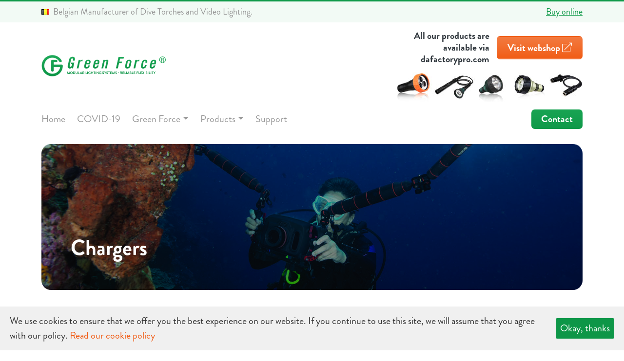

--- FILE ---
content_type: text/html; charset=UTF-8
request_url: https://green-force.com/producttype/chargers/
body_size: 7171
content:
<!-- This page is cached by the Hummingbird Performance plugin v2.4.2 - https://wordpress.org/plugins/hummingbird-performance/. --><!DOCTYPE html>
<html lang="nl-BE">
    <head>
        <!--////////////////////////////////////-->
        <!--// GOOGLE ANALYTICS ////////////////-->
        <!--////////////////////////////////////-->
        <!-- Global site tag (gtag.js) - Google Analytics -->
        <script async src="https://www.googletagmanager.com/gtag/js?id=UA-154844814-1" type="8b12c6313231eda1c496e76f-text/javascript"></script>
        <script type="8b12c6313231eda1c496e76f-text/javascript">
          window.dataLayer = window.dataLayer || [];
          function gtag(){dataLayer.push(arguments);}
          gtag('js', new Date());

          gtag('config', 'UA-154844814-1');
        </script>

        <script type="8b12c6313231eda1c496e76f-text/javascript">
            document.addEventListener( 'wpcf7mailsent', function( event ) {
                ga('send', 'event', 'Contact Form', 'submit');
            }, false );
        </script>

        <!--////////////////////////////////////-->
        <!--// PAGE TITLES /////////////////////-->
        <!--////////////////////////////////////-->
                                <title>Chargers - Belgian Manufacturer of Dive Torches and Video Lighting.</title>
       
        <!--////////////////////////////////////-->
        <!--// REQUIRED META TAGS //////////////-->
        <!--////////////////////////////////////-->
        <meta charset="utf-8">
        <meta name="viewport" content="width=device-width, initial-scale=1, shrink-to-fit=no">

        <!--////////////////////////////////////-->
        <!--// FAVICON /////////////////////////-->
        <!--////////////////////////////////////-->
        <link rel="icon" type="image/x-icon" href="https://green-force.com/wp-content/themes/wp-GreenForce/favicon.png">

        <!--////////////////////////////////////-->
        <!--// BOOTSTRAP ///////////////////////-->
        <!--////////////////////////////////////-->        
        <link rel="stylesheet" href="https://green-force.com/wp-content/themes/wp-GreenForce/css/bootstrap.min.css">

        <!--////////////////////////////////////-->
        <!--// FONT AWESOME ////////////////////-->
        <!--////////////////////////////////////-->    
        <script src="https://kit.fontawesome.com/b2cc333a30.js" crossorigin="anonymous" type="8b12c6313231eda1c496e76f-text/javascript"></script>

        <!--////////////////////////////////////-->
        <!--// SLICK SLIDER ////////////////////-->
        <!--////////////////////////////////////-->   
        <link rel="stylesheet" type="text/css" href="https://cdn.jsdelivr.net/npm/slick-carousel@1.8.1/slick/slick.css"/>

        <!--////////////////////////////////////-->
        <!--// CSS - STYLESHEETS ///////////////-->
        <!--////////////////////////////////////-->
        <link rel="stylesheet" href="https://green-force.com/wp-content/themes/wp-GreenForce/style.css">
        <link rel="stylesheet" href="https://green-force.com/wp-content/themes/wp-GreenForce/css/theme.min.css">
        
        <link rel="alternate" type="application/rss+xml" title="Feed Green Force &raquo; Chargers Productcategorie" href="https://green-force.com/producttype/chargers/feed/" />
<link rel='stylesheet' id='wp-block-library-css'  href='https://green-force.com/wp-includes/css/dist/block-library/style.min.css?ver=5.3.20' type='text/css' media='all' />
<link rel='stylesheet' id='contact-form-7-css'  href='https://green-force.com/wp-content/uploads/hummingbird-assets/1e2baf43871c79755a729a5049bed541.css' type='text/css' media='all' />
<link rel='stylesheet' id='cookie-consent-style-css'  href='https://green-force.com/wp-content/uploads/hummingbird-assets/e7180f5f1093cd30493ac4b88caafa7e.css' type='text/css' media='all' />
<script type="8b12c6313231eda1c496e76f-text/javascript" src='https://green-force.com/wp-content/uploads/hummingbird-assets/026ad9d4ba4488721ee5fd615a2e945a.js'></script>
<script type="8b12c6313231eda1c496e76f-text/javascript" src='https://green-force.com/wp-includes/js/jquery/jquery-migrate.min.js?ver=1.4.1'></script>
<link rel='https://api.w.org/' href='https://green-force.com/wp-json/' />
<link rel="EditURI" type="application/rsd+xml" title="RSD" href="https://green-force.com/xmlrpc.php?rsd" />
<link rel="wlwmanifest" type="application/wlwmanifest+xml" href="https://green-force.com/wp-includes/wlwmanifest.xml" /> 
<meta name="generator" content="WordPress 5.3.20" />
<style id="ctcc-css" type="text/css" media="screen">
				#catapult-cookie-bar {
					box-sizing: border-box;
					max-height: 0;
					opacity: 0;
					z-index: 99999;
					overflow: hidden;
					color: #343434;
					position: fixed;
					left: 0;
					bottom: 0;
					width: 100%;
					background-color: #f0f0f0;
				}
				#catapult-cookie-bar a {
					color: #f15d16;
				}
				#catapult-cookie-bar .x_close span {
					background-color: #ffffff;
				}
				button#catapultCookie {
					background:#0d9647;
					color: #ffffff;
					border: 0; padding: 6px 9px; border-radius: 3px;
				}
				#catapult-cookie-bar h3 {
					color: #343434;
				}
				.has-cookie-bar #catapult-cookie-bar {
					opacity: 1;
					max-height: 999px;
					min-height: 30px;
				}</style>		<script type="8b12c6313231eda1c496e76f-text/javascript">
			document.documentElement.className = document.documentElement.className.replace( 'no-js', 'js' );
		</script>
				<style>
			.no-js img.lazyload { display: none; }
			figure.wp-block-image img.lazyloading { min-width: 150px; }
							.lazyload, .lazyloading { opacity: 0; }
				.lazyloaded {
					opacity: 1;
					transition: opacity 200ms;
					transition-delay: 0ms;
				}
					</style>
		 
    </head>


    <body data-rsssl=1 class="archive tax-product_category term-chargers term-16">
        
        <section id="topbar" class="pt-2 pb-2 d-none d-lg-block">
    <div class="container">
    	             <i class="flag-be mr-1"></i> Belgian Manufacturer of Dive Torches and Video Lighting.        
                   
              <span class="float-right">
              	<a href="https://dafactorypro.com" title="Buy online" target="_blank">Buy online</a>
                <!-- or	<a href="https://green-force.com/dealers/" title="Find your local dealer">find your local dealer</a> -->
              </span>
               
    </div>
</section>  

        <header class="pt-2 pb-2 pt-lg-3 pb-lg-3 d-none d-lg-block">
            <div class="container">
                <div class="row">
                   <div class="col-12 col-sm-12 col-md-12 col-lg-4 col-xl-3">
                                                    <div class="header-logo-wrapper">
                                <div class="header-logo">
                                    <a href="https://green-force.com" title="Green Force">
                                        <img  alt="Green Force" id="logo"  data-src="https://green-force.com/wp-content/uploads/green-force-logo.png" class="img-fluid lazyload" src="[data-uri]" /><noscript><img src="https://green-force.com/wp-content/uploads/green-force-logo.png" alt="Green Force" id="logo" class="img-fluid"/></noscript> 
                                    </a>
                                </div>                                
                            </div>
                                              
                    </div>
                    <div class="col-12 col-sm-12 col-md-12 col-lg-8 col-xl-9">
                        <div class="cta-wrapper">
    <div class="cta"> 
        <div class="cta-description-wrapper">
            <span class="cta-description text-bold">
                                    <b>All our products are available via dafactorypro.com</b>
                
            </span>
        </div>

        <div class="cta-button-wrapper">
                            <a href="https://www.dafactorypro.com" title="Visit webshop" class="btn btn-cta btn-cta" target="_blank">Visit webshop <i class="fal fa-external-link"></i></a>   
                    </div>                                 
    </div>     
</div>    
<div class="cta-image-wrapper">
    <div class="cta-image">
        <img  alt="" data-src="https://green-force.com/wp-content/themes/wp-GreenForce/img/header-cta-default.jpg" class="lazyload" src="[data-uri]" /><noscript><img  alt="" data-src="https://green-force.com/wp-content/themes/wp-GreenForce/img/header-cta-default.jpg" class="lazyload" src="[data-uri]" /><noscript><img src="https://green-force.com/wp-content/themes/wp-GreenForce/img/header-cta-default.jpg" alt=""/></noscript></noscript>
    </div>
</div>           
                    </div>
                </div>
            </div>
        </header>
            
        <nav class="navbar navbar-light navbar-expand-lg" role="navigation">
    <div class="container">       
                    <a href="https://green-force.com" title="Green Force" class="navbar-brand d-block d-lg-none">
                <img  alt="Green Force" id="logo-mobile"  data-src="https://green-force.com/wp-content/uploads/green-force-logo.png" class="img-fluid lazyload" src="[data-uri]" /><noscript><img src="https://green-force.com/wp-content/uploads/green-force-logo.png" alt="Green Force" id="logo-mobile" class="img-fluid"/></noscript> 
            </a>
         

        <button class="navbar-toggler" type="button" data-toggle="collapse" data-target="#main-navbar-collapse" aria-controls="main-navbar-collapse" aria-expanded="false" aria-label="Toggle navigation">
            <span class="navbar-toggler-icon"></span>
        </button>

        <span class="sr-only">Green Force</span>
    
        <div id="main-navbar-collapse" class="collapse navbar-collapse">
            <ul id="menu-hoofdmenu" class="nav navbar-nav"><li itemscope="itemscope" itemtype="https://www.schema.org/SiteNavigationElement" id="menu-item-7" class="menu-item menu-item-type-post_type menu-item-object-page menu-item-home menu-item-7 nav-item"><a title="Home" href="https://green-force.com/" class="nav-link">Home</a></li>
<li itemscope="itemscope" itemtype="https://www.schema.org/SiteNavigationElement" id="menu-item-814" class="menu-item menu-item-type-post_type menu-item-object-page menu-item-814 nav-item"><a title="COVID-19" href="https://green-force.com/covid-19/" class="nav-link">COVID-19</a></li>
<li itemscope="itemscope" itemtype="https://www.schema.org/SiteNavigationElement" id="menu-item-25" class="menu-item menu-item-type-post_type menu-item-object-page menu-item-has-children dropdown menu-item-25 nav-item"><a title="Green Force" href="#" data-toggle="dropdown" aria-haspopup="true" aria-expanded="false" class="dropdown-toggle nav-link" id="menu-item-dropdown-25">Green Force</a>
<ul class="dropdown-menu" aria-labelledby="menu-item-dropdown-25" role="menu">
	<li itemscope="itemscope" itemtype="https://www.schema.org/SiteNavigationElement" id="menu-item-30" class="menu-item menu-item-type-post_type menu-item-object-page menu-item-30 nav-item"><a title="About Green Force" href="https://green-force.com/green-force/" class="dropdown-item">About Green Force</a></li>
	<li itemscope="itemscope" itemtype="https://www.schema.org/SiteNavigationElement" id="menu-item-63" class="menu-item menu-item-type-custom menu-item-object-custom menu-item-63 nav-item"><div class="dropdown-divider" title="Divider" class="dropdown-item dropdown-divider">Divider</div></li>
	<li itemscope="itemscope" itemtype="https://www.schema.org/SiteNavigationElement" id="menu-item-26" class="menu-item menu-item-type-post_type menu-item-object-page menu-item-26 nav-item"><a title="History" href="https://green-force.com/green-force/history/" class="dropdown-item">History</a></li>
	<li itemscope="itemscope" itemtype="https://www.schema.org/SiteNavigationElement" id="menu-item-59" class="menu-item menu-item-type-post_type menu-item-object-page menu-item-59 nav-item"><a title="Mission &#038; Vision" href="https://green-force.com/green-force/mission-vision/" class="dropdown-item">Mission &#038; Vision</a></li>
</ul>
</li>
<li itemscope="itemscope" itemtype="https://www.schema.org/SiteNavigationElement" id="menu-item-202" class="menu-item menu-item-type-post_type_archive menu-item-object-products current-menu-ancestor menu-item-has-children dropdown menu-item-202 nav-item"><a title="Products" href="#" data-toggle="dropdown" aria-haspopup="true" aria-expanded="false" class="dropdown-toggle nav-link" id="menu-item-dropdown-202">Products</a>
<ul class="dropdown-menu" aria-labelledby="menu-item-dropdown-202" role="menu">
	<li itemscope="itemscope" itemtype="https://www.schema.org/SiteNavigationElement" id="menu-item-201" class="menu-item menu-item-type-post_type_archive menu-item-object-products menu-item-201 nav-item"><a title="All Products" href="https://green-force.com/products/" class="dropdown-item">All Products</a></li>
	<li itemscope="itemscope" itemtype="https://www.schema.org/SiteNavigationElement" id="menu-item-186" class="menu-item menu-item-type-custom menu-item-object-custom menu-item-186 nav-item"><div class="dropdown-divider" title="Divider" class="dropdown-item dropdown-divider">Divider</div></li>
	<li itemscope="itemscope" itemtype="https://www.schema.org/SiteNavigationElement" id="menu-item-189" class="menu-item menu-item-type-taxonomy menu-item-object-product_category menu-item-189 nav-item"><a title="Handheld Lights" href="https://green-force.com/producttype/handheld-lights/" class="dropdown-item">Handheld Lights</a></li>
	<li itemscope="itemscope" itemtype="https://www.schema.org/SiteNavigationElement" id="menu-item-190" class="menu-item menu-item-type-taxonomy menu-item-object-product_category menu-item-190 nav-item"><a title="Umbilical Lights" href="https://green-force.com/producttype/umbilical-lights/" class="dropdown-item">Umbilical Lights</a></li>
	<li itemscope="itemscope" itemtype="https://www.schema.org/SiteNavigationElement" id="menu-item-192" class="menu-item menu-item-type-taxonomy menu-item-object-product_category menu-item-192 nav-item"><a title="Light Heads" href="https://green-force.com/producttype/light-heads/" class="dropdown-item">Light Heads</a></li>
	<li itemscope="itemscope" itemtype="https://www.schema.org/SiteNavigationElement" id="menu-item-188" class="menu-item menu-item-type-taxonomy menu-item-object-product_category current-product_category-ancestor current-menu-ancestor current-menu-parent current-product_category-parent menu-item-has-children dropdown active menu-item-188 nav-item"><a title="Batteries &amp; Chargers" href="#" data-toggle="dropdown" aria-haspopup="true" aria-expanded="false" class="dropdown-toggle nav-link" id="menu-item-dropdown-188">Batteries &amp; Chargers</a>
	<ul class="dropdown-menu" aria-labelledby="menu-item-dropdown-188" role="menu">
		<li itemscope="itemscope" itemtype="https://www.schema.org/SiteNavigationElement" id="menu-item-290" class="menu-item menu-item-type-taxonomy menu-item-object-product_category menu-item-290 nav-item"><a title="Batteries" href="https://green-force.com/producttype/batteries/" class="dropdown-item">Batteries</a></li>
		<li itemscope="itemscope" itemtype="https://www.schema.org/SiteNavigationElement" id="menu-item-291" class="menu-item menu-item-type-taxonomy menu-item-object-product_category current-menu-item active menu-item-291 nav-item"><a title="Chargers" href="https://green-force.com/producttype/chargers/" class="dropdown-item" aria-current="page">Chargers</a></li>
	</ul>
</li>
	<li itemscope="itemscope" itemtype="https://www.schema.org/SiteNavigationElement" id="menu-item-191" class="menu-item menu-item-type-taxonomy menu-item-object-product_category menu-item-has-children dropdown menu-item-191 nav-item"><a title="Umbilicals &amp; Handles" href="#" data-toggle="dropdown" aria-haspopup="true" aria-expanded="false" class="dropdown-toggle nav-link" id="menu-item-dropdown-191">Umbilicals &amp; Handles</a>
	<ul class="dropdown-menu" aria-labelledby="menu-item-dropdown-191" role="menu">
		<li itemscope="itemscope" itemtype="https://www.schema.org/SiteNavigationElement" id="menu-item-292" class="menu-item menu-item-type-taxonomy menu-item-object-product_category menu-item-292 nav-item"><a title="Umbilicals" href="https://green-force.com/producttype/umbilicals/" class="dropdown-item">Umbilicals</a></li>
		<li itemscope="itemscope" itemtype="https://www.schema.org/SiteNavigationElement" id="menu-item-293" class="menu-item menu-item-type-taxonomy menu-item-object-product_category menu-item-293 nav-item"><a title="Handles" href="https://green-force.com/producttype/handles/" class="dropdown-item">Handles</a></li>
	</ul>
</li>
	<li itemscope="itemscope" itemtype="https://www.schema.org/SiteNavigationElement" id="menu-item-193" class="menu-item menu-item-type-taxonomy menu-item-object-product_category menu-item-has-children dropdown menu-item-193 nav-item"><a title="Dive Accessories" href="#" data-toggle="dropdown" aria-haspopup="true" aria-expanded="false" class="dropdown-toggle nav-link" id="menu-item-dropdown-193">Dive Accessories</a>
	<ul class="dropdown-menu" aria-labelledby="menu-item-dropdown-193" role="menu">
		<li itemscope="itemscope" itemtype="https://www.schema.org/SiteNavigationElement" id="menu-item-294" class="menu-item menu-item-type-taxonomy menu-item-object-product_category menu-item-294 nav-item"><a title="Tank Connections" href="https://green-force.com/producttype/tank-connections/" class="dropdown-item">Tank Connections</a></li>
		<li itemscope="itemscope" itemtype="https://www.schema.org/SiteNavigationElement" id="menu-item-351" class="menu-item menu-item-type-taxonomy menu-item-object-product_category menu-item-351 nav-item"><a title="Belt Clips" href="https://green-force.com/producttype/belt-clips/" class="dropdown-item">Belt Clips</a></li>
		<li itemscope="itemscope" itemtype="https://www.schema.org/SiteNavigationElement" id="menu-item-295" class="menu-item menu-item-type-taxonomy menu-item-object-product_category menu-item-295 nav-item"><a title="Video Arms" href="https://green-force.com/producttype/video-arms/" class="dropdown-item">Video Arms</a></li>
		<li itemscope="itemscope" itemtype="https://www.schema.org/SiteNavigationElement" id="menu-item-296" class="menu-item menu-item-type-taxonomy menu-item-object-product_category menu-item-296 nav-item"><a title="Goodman Handles" href="https://green-force.com/producttype/goodman-handles/" class="dropdown-item">Goodman Handles</a></li>
	</ul>
</li>
</ul>
</li>
<li itemscope="itemscope" itemtype="https://www.schema.org/SiteNavigationElement" id="menu-item-45" class="menu-item menu-item-type-post_type menu-item-object-page menu-item-45 nav-item"><a title="Support" href="https://green-force.com/support/" class="nav-link">Support</a></li>
<li itemscope="itemscope" itemtype="https://www.schema.org/SiteNavigationElement" id="menu-item-73" class="cta menu-item menu-item-type-post_type menu-item-object-page menu-item-73 nav-item"><a title="Contact" href="https://green-force.com/contact/" class="nav-link">Contact</a></li>
</ul>
            <div id="mobile-cta" class="d-block d-lg-none">
                <div class="cta-wrapper">
    <div class="cta"> 
        <div class="cta-description-wrapper">
            <span class="cta-description text-bold">
                                    <b>All our products are available via dafactorypro.com</b>
                
            </span>
        </div>

        <div class="cta-button-wrapper">
                            <a href="https://www.dafactorypro.com" title="Visit webshop" class="btn btn-cta btn-cta" target="_blank">Visit webshop <i class="fal fa-external-link"></i></a>   
                    </div>                                 
    </div>     
</div>    
<div class="cta-image-wrapper">
    <div class="cta-image">
        <img  alt="" data-src="https://green-force.com/wp-content/themes/wp-GreenForce/img/header-cta-default.jpg" class="lazyload" src="[data-uri]" /><noscript><img  alt="" data-src="https://green-force.com/wp-content/themes/wp-GreenForce/img/header-cta-default.jpg" class="lazyload" src="[data-uri]" /><noscript><img src="https://green-force.com/wp-content/themes/wp-GreenForce/img/header-cta-default.jpg" alt=""/></noscript></noscript>
    </div>
</div>  
            </div>
        </div>
    </div>
</nav>    
            
     
        
<section id="page-cover" class="pt-3 pb-3">
    <div class="container">

                                                <div id="page-cover-image" style="background-image: url('https://green-force.com/wp-content/themes/wp-GreenForce/img/default-page-cover.jpg');">
                    
            <div id="page-cover-overlay">
                <div class="page-cover-content-wrapper">  
                    <div class="page-cover-content-box">
                        <div class="page-cover-content">     

                                                            
                                  
                              

                            <h1>
                                Chargers                            </h1>
                        </div>                         
                    </div> 
                </div>
            </div>
        </div>
    </div>
</section>  

<section id="content-wrapper" class="page category pt-5 pb-5">            
    <div class="container">
        <div class="row">
            <div class="d-none d-lg-block col-lg-4 col-xl-4">
                <div id="sidebar">  
			<div class="widget">
	
    <h3>Buy chargers online?</h3>

   	<p>Are you interested in buying <b>chargers</b> online? This and all other Green Force products are available via dafactory.eu.</p>

            <a href="https://dafactorypro.com" title=" Visit webshop" target="_blank" class="btn btn-cta"> Visit webshop <i class="fal fa-external-link"></i></a>
     
</div>		<div class="widget">
	   
    		        <h2 class="mt-0">Browse our products</h2>
	     

                                <div class="product-block">                        
                <div class="product-block-overlay">
                                            <h3>
                            <a href="https://green-force.com/producttype/handheld-lights/" title="Handheld Lights" style="background-image: url('https://green-force.com/wp-content/uploads/Diamond800_21700.png');">
                                <span class="ml-1">Handheld Lights <i class="fal fa-long-arrow-right ml-2 float-right"></i></span>
                            </a>
                        </h3>
                                    </div>
            </div>
                                <div class="product-block">                        
                <div class="product-block-overlay">
                                            <h3>
                            <a href="https://green-force.com/producttype/umbilical-lights/" title="Umbilical Lights" style="background-image: url('https://green-force.com/wp-content/uploads/Hybrid3KITDB_L.png');">
                                <span class="ml-1">Umbilical Lights <i class="fal fa-long-arrow-right ml-2 float-right"></i></span>
                            </a>
                        </h3>
                                    </div>
            </div>
                                <div class="product-block">                        
                <div class="product-block-overlay">
                                            <h3>
                            <a href="https://green-force.com/producttype/light-heads/" title="Light Heads" style="background-image: url('https://green-force.com/wp-content/uploads/dive-torch-2.png');">
                                <span class="ml-1">Light Heads <i class="fal fa-long-arrow-right ml-2 float-right"></i></span>
                            </a>
                        </h3>
                                    </div>
            </div>
                                <div class="product-block">                        
                <div class="product-block-overlay">
                                            <h3>
                            <a href="https://green-force.com/producttype/batteries-chargers/" title="Batteries & Chargers" style="background-image: url('https://green-force.com/wp-content/uploads/batterypack.png');">
                                <span class="ml-1">Batteries & Chargers <i class="fal fa-long-arrow-right ml-2 float-right"></i></span>
                            </a>
                        </h3>
                                    </div>
            </div>
                                <div class="product-block">                        
                <div class="product-block-overlay">
                                            <h3>
                            <a href="https://green-force.com/producttype/umbilicals-handles/" title="Umbilicals & Handles" style="background-image: url('https://green-force.com/wp-content/uploads/Handles.png');">
                                <span class="ml-1">Umbilicals & Handles <i class="fal fa-long-arrow-right ml-2 float-right"></i></span>
                            </a>
                        </h3>
                                    </div>
            </div>
                                <div class="product-block">                        
                <div class="product-block-overlay">
                                            <h3>
                            <a href="https://green-force.com/producttype/dive-accessories/" title="Dive Accessories" style="background-image: url('https://green-force.com/wp-content/uploads/accessories.png');">
                                <span class="ml-1">Dive Accessories <i class="fal fa-long-arrow-right ml-2 float-right"></i></span>
                            </a>
                        </h3>
                                    </div>
            </div>
                 
</div>  
		  
	</div>            </div>    
            <div class="col-xs-12 col-sm-12 col-md-12 col-lg-8 col-xl-8">
                <section id="content" class="pt-0">
                     

                                            <nav aria-label="breadcrumb" class="mb-5">
                            <ol class="breadcrumb">
                                <li class="breadcrumb-item">
                                    <a href="https://green-force.com/products/" title="Back to products overview">
                                        Products
                                    </a>
                                </li>
                                <li class="breadcrumb-item">
                                    <a href="https://green-force.com/producttype/batteries-chargers/" title="Back to batteries &amp; chargers">
                                        Batteries &amp; Chargers                                    </a>
                                </li>
                                <li class="breadcrumb-item active" aria-current="page">
                                    Chargers                                        
                                </li>
                            </ol>
                        </nav>
                    
                    <h1>Chargers</h1>
                                       
                    <!--///////////////////////////////////////////////////////////////////////////////
                    /////    Show subcategories if any,
                    /////    otherwise show the products inside the category
                    ////////////////////////////////////////////////////////////////////////////////-->
                    
                       
                        
                            
                            <div class="row">
                                                                    
                                    <div class="col-xs-12 col-sm-12 col-md-6 col-lg-4 col-xl-4">
                                        <div class="product-snippet mb-5">
                                                                                            <a href="https://green-force.com/products/charger-for-2-x-18650-21700-26650-li-ion/" title="Charger for 2 x 21700/26650 Li-ion (9.289)">
                                                    <img  alt="Charger for 2 x 21700/26650 Li-ion (9.289)"  data-src="https://green-force.com/wp-content/uploads/Charger-for-2-21700-batteries.jpg" class="img-fluid product-image lazyload" src="[data-uri]" /><noscript><img src="https://green-force.com/wp-content/uploads/Charger-for-2-21700-batteries.jpg" alt="Charger for 2 x 21700/26650 Li-ion (9.289)" class="img-fluid product-image"/></noscript>
                                                </a>    
                                            
                                            <h4><a href="https://green-force.com/products/charger-for-2-x-18650-21700-26650-li-ion/" title="Charger for 2 x 21700/26650 Li-ion (9.289)">Charger for 2 x 21700/26650 Li-ion (9.289)</a></h4>
                                        </div>
                                    </div>
                                                                    
                                    <div class="col-xs-12 col-sm-12 col-md-6 col-lg-4 col-xl-4">
                                        <div class="product-snippet mb-5">
                                                                                            <a href="https://green-force.com/products/charger-for-3-x-21700-2665-li-ion-or-4-x-18650/" title="Charger for 3 x 21700/2665 Li-ion or 4 x 18650 (9.162)">
                                                    <img  alt="Charger for 3 x 21700/2665 Li-ion or 4 x 18650 (9.162)"  data-src="https://green-force.com/wp-content/uploads/Charger-for-3-21700-batteries.jpg" class="img-fluid product-image lazyload" src="[data-uri]" /><noscript><img src="https://green-force.com/wp-content/uploads/Charger-for-3-21700-batteries.jpg" alt="Charger for 3 x 21700/2665 Li-ion or 4 x 18650 (9.162)" class="img-fluid product-image"/></noscript>
                                                </a>    
                                            
                                            <h4><a href="https://green-force.com/products/charger-for-3-x-21700-2665-li-ion-or-4-x-18650/" title="Charger for 3 x 21700/2665 Li-ion or 4 x 18650 (9.162)">Charger for 3 x 21700/2665 Li-ion or 4 x 18650 (9.162)</a></h4>
                                        </div>
                                    </div>
                                                                    
                                    <div class="col-xs-12 col-sm-12 col-md-6 col-lg-4 col-xl-4">
                                        <div class="product-snippet mb-5">
                                                                                            <a href="https://green-force.com/products/charger-0-5a-for-hybrid-flexi/" title="Charger 0.5A for Hybrid/Flexi (7.360)">
                                                    <img  alt="Charger 0.5A for Hybrid/Flexi (7.360)"  data-src="https://green-force.com/wp-content/uploads/Charger-0.5A.jpg" class="img-fluid product-image lazyload" src="[data-uri]" /><noscript><img src="https://green-force.com/wp-content/uploads/Charger-0.5A.jpg" alt="Charger 0.5A for Hybrid/Flexi (7.360)" class="img-fluid product-image"/></noscript>
                                                </a>    
                                            
                                            <h4><a href="https://green-force.com/products/charger-0-5a-for-hybrid-flexi/" title="Charger 0.5A for Hybrid/Flexi (7.360)">Charger 0.5A for Hybrid/Flexi (7.360)</a></h4>
                                        </div>
                                    </div>
                                                                    
                                    <div class="col-xs-12 col-sm-12 col-md-6 col-lg-4 col-xl-4">
                                        <div class="product-snippet mb-5">
                                                                                            <a href="https://green-force.com/products/charging-set-hybrid-8/" title="Charging Set Hybrid 8 (7.468)">
                                                    <img  alt="Charging Set Hybrid 8 (7.468)"  data-src="https://green-force.com/wp-content/uploads/Hybrid-8-Charging-Kit.jpg" class="img-fluid product-image lazyload" src="[data-uri]" /><noscript><img src="https://green-force.com/wp-content/uploads/Hybrid-8-Charging-Kit.jpg" alt="Charging Set Hybrid 8 (7.468)" class="img-fluid product-image"/></noscript>
                                                </a>    
                                            
                                            <h4><a href="https://green-force.com/products/charging-set-hybrid-8/" title="Charging Set Hybrid 8 (7.468)">Charging Set Hybrid 8 (7.468)</a></h4>
                                        </div>
                                    </div>
                                  
                            </div>  

                                                                                      
                          
                                          

                    <!--///////////////////////////////////////////////////////////////////////////////
                    /////    Show link to parent category if any,
                    /////    otherwise show link to all products page
                    ////////////////////////////////////////////////////////////////////////////////-->
                    
                     

                                            
                        <a href="https://green-force.com/producttype/batteries-chargers/" title="Back to batteries &amp; chargers" class="d-block mt-5">
                            <i class="fal fa-long-arrow-left"></i> Back to batteries &amp; chargers                        </a>                        
                    
                </section>
            </div>                                                           
        </div>
    </div>                         
</section>                                 
               

		<footer class="pt-3 pb-3 pt-lg-5 pb-lg-5">
			<div class="container">
				<div class="row">
					<div class="col-xs-12 col-sm-12 col-md-12 col-lg-6 col-xl-6">						
						<div class="about">
            <h3>About Green Force</h3>
     

            <p>Green Force is a <strong>Belgian Manufacturer of Dive Torches and Video Lighting</strong>. It’s part of the company Leys NV, which is an ISO 9001 certified company. This means that Leys NV works with a quality system and keeps it up to date. This always conform to the standard ISO requirements.</p>
     

            <a href="https://green-force.com/green-force/" title=" Read more about Green Force"> Read more about Green Force <i class="fal fa-long-arrow-right ml-1"></i></a>
     
</div>    
						<div class="support">
            <h3>Need help?</h3>
     

            <p><strong>Green Force (Leys NV)</strong><br />
Industrielaan 30 &#8211; Zuid III<br />
9320 Erembodegem &#8211; Belgium<br />
Tel: +32(0)53/64.72.73</p>
     

            <a href="https://green-force.com/contact/" title=" Get in touch"> Get in touch <i class="fal fa-long-arrow-right ml-1"></i></a>
     
</div>    
						<div class="shop">
	        <h3>Are you looking to buy our products?</h3>
     

            <p>Are you interested in becoming a sales point / distributor of our Dive Torches and Underwater Video Lighting ?<br />
Please contact us at dafactoryworldwide@gmail.com</p>
     

     

     
</div>   
					</div>
					<div class="col-xs-12 col-sm-12 col-md-12 col-lg-6 col-xl-6">
						<div class="featured">      
       
    		        <h3>Professional products for recreational divers</h3>
	     

                                <div class="featured-block">                        
                <div class="featured-block-overlay">
                                            <h2>
                            <a href="https://green-force.com/producttype/handheld-lights/" title="Handheld Lights" style="background-image: url('https://green-force.com/wp-content/uploads/Diamond800_21700.png');">
                                <span class="ml-1">Handheld Lights <i class="fal fa-long-arrow-right ml-1 float-right"></i></span>
                            </a>
                        </h2>
                                    </div>
            </div>
                                <div class="featured-block">                        
                <div class="featured-block-overlay">
                                            <h2>
                            <a href="https://green-force.com/producttype/umbilical-lights/" title="Umbilical Lights" style="background-image: url('https://green-force.com/wp-content/uploads/Hybrid3KITDB_L.png');">
                                <span class="ml-1">Umbilical Lights <i class="fal fa-long-arrow-right ml-1 float-right"></i></span>
                            </a>
                        </h2>
                                    </div>
            </div>
                                <div class="featured-block">                        
                <div class="featured-block-overlay">
                                            <h2>
                            <a href="https://green-force.com/producttype/light-heads/" title="Light Heads" style="background-image: url('https://green-force.com/wp-content/uploads/dive-torch-2.png');">
                                <span class="ml-1">Light Heads <i class="fal fa-long-arrow-right ml-1 float-right"></i></span>
                            </a>
                        </h2>
                                    </div>
            </div>
                                <div class="featured-block">                        
                <div class="featured-block-overlay">
                                            <h2>
                            <a href="https://green-force.com/producttype/batteries-chargers/" title="Batteries & Chargers" style="background-image: url('https://green-force.com/wp-content/uploads/batterypack.png');">
                                <span class="ml-1">Batteries & Chargers <i class="fal fa-long-arrow-right ml-1 float-right"></i></span>
                            </a>
                        </h2>
                                    </div>
            </div>
                                <div class="featured-block">                        
                <div class="featured-block-overlay">
                                            <h2>
                            <a href="https://green-force.com/producttype/umbilicals-handles/" title="Umbilicals & Handles" style="background-image: url('https://green-force.com/wp-content/uploads/Handles.png');">
                                <span class="ml-1">Umbilicals & Handles <i class="fal fa-long-arrow-right ml-1 float-right"></i></span>
                            </a>
                        </h2>
                                    </div>
            </div>
                                <div class="featured-block">                        
                <div class="featured-block-overlay">
                                            <h2>
                            <a href="https://green-force.com/producttype/dive-accessories/" title="Dive Accessories" style="background-image: url('https://green-force.com/wp-content/uploads/accessories.png');">
                                <span class="ml-1">Dive Accessories <i class="fal fa-long-arrow-right ml-1 float-right"></i></span>
                            </a>
                        </h2>
                                    </div>
            </div>
                 
</div>    											
					</div>
				</div>
			</div>
		</footer>

		<div id="copyright" class="pt-3 pb-3 pt-lg-5 pb-lg-5">
			<div class="container">
				<span class="info">&copy;2026 <a href="https://green-force.com" title="Green Force">Green Force</a></span>

				<span class="info"><i class="flag-be"></i> Made in Belgium. A brand from <a href="http://www.leys.be" title="Leys NV" target="_blank">Leys NV</a></span>

				
    <ul id="nav-legal" class="list-inline"><li class="list-inline-item "><a href="https://green-force.com/cookie-policy/">Cookie Policy</a></li><li class="list-inline-item "><a href="https://green-force.com/privacy-policy/">Privacy Policy</a></li></ul>  

				<a href="http://www.zoofa-design.be" title="Zoofa-Design" id="zd" target="_blank">
					<img  alt="Zoofa-Design" data-src="https://green-force.com/wp-content/themes/wp-GreenForce/img/zd.png" class="lazyload" src="[data-uri]" /><noscript><img src="https://green-force.com/wp-content/themes/wp-GreenForce/img/zd.png" alt="Zoofa-Design"/></noscript>
				</a>
			</div>
		</div>

		<!--////////////////////////////////////-->
        <!--// EXTERNAL SCRIPTS ////////////////-->
        <!--////////////////////////////////////-->
		<script src="https://code.jquery.com/jquery-3.3.1.slim.min.js" integrity="sha384-q8i/X+965DzO0rT7abK41JStQIAqVgRVzpbzo5smXKp4YfRvH+8abtTE1Pi6jizo" crossorigin="anonymous" type="8b12c6313231eda1c496e76f-text/javascript"></script>
    	<script src="https://cdnjs.cloudflare.com/ajax/libs/popper.js/1.14.7/umd/popper.min.js" integrity="sha384-UO2eT0CpHqdSJQ6hJty5KVphtPhzWj9WO1clHTMGa3JDZwrnQq4sF86dIHNDz0W1" crossorigin="anonymous" type="8b12c6313231eda1c496e76f-text/javascript"></script>

    	<!--////////////////////////////////////-->
        <!--// BOOTSTRAP ///////////////////////-->
        <!--////////////////////////////////////-->   
    	<script src="https://green-force.com/wp-content/themes/wp-GreenForce/js/bootstrap.min.js" type="8b12c6313231eda1c496e76f-text/javascript"></script>

    	<!--////////////////////////////////////-->
        <!--// SLICK SLIDER ////////////////////-->
        <!--////////////////////////////////////-->   
    	<script type="8b12c6313231eda1c496e76f-text/javascript" src="https://cdn.jsdelivr.net/npm/slick-carousel@1.8.1/slick/slick.min.js"></script>

		<!--////////////////////////////////////-->
        <!--// OWN SCRIPTS /////////////////////-->
        <!--////////////////////////////////////-->
		<script src="https://green-force.com/wp-content/themes/wp-GreenForce/js/script.min.js" type="8b12c6313231eda1c496e76f-text/javascript"></script>

		<script type="8b12c6313231eda1c496e76f-text/javascript">
/* <![CDATA[ */
var wpcf7 = {"apiSettings":{"root":"https:\/\/green-force.com\/wp-json\/contact-form-7\/v1","namespace":"contact-form-7\/v1"}};
/* ]]> */
</script>
<script type="8b12c6313231eda1c496e76f-text/javascript" src='https://green-force.com/wp-content/plugins/contact-form-7/includes/js/scripts.js?ver=5.1.7'></script>
<script type="8b12c6313231eda1c496e76f-text/javascript">
/* <![CDATA[ */
var ctcc_vars = {"expiry":"30","method":"1","version":"1"};
/* ]]> */
</script>
<script type="8b12c6313231eda1c496e76f-text/javascript" src='https://green-force.com/wp-content/uploads/hummingbird-assets/7bae2dce61674d19b52fcc649121793f.js'></script>
<script type="8b12c6313231eda1c496e76f-text/javascript" src='https://green-force.com/wp-content/plugins/wp-smushit/app/assets/js/smush-lazy-load.min.js?ver=3.6.1'></script>
<script type="8b12c6313231eda1c496e76f-text/javascript" src='https://green-force.com/wp-includes/js/wp-embed.min.js?ver=5.3.20'></script>
			
				<script type="8b12c6313231eda1c496e76f-text/javascript">
					jQuery(document).ready(function($){
												if(!catapultReadCookie("catAccCookies")){ // If the cookie has not been set then show the bar
							$("html").addClass("has-cookie-bar");
							$("html").addClass("cookie-bar-bottom-bar");
							$("html").addClass("cookie-bar-bar");
													}
																	});
				</script>
			
			<div id="catapult-cookie-bar" class=""><div class="ctcc-inner "><span class="ctcc-left-side">We use cookies to ensure that we offer you the best experience on our website. If you continue to use this site, we will assume that you agree with our policy. <a class="ctcc-more-info-link" tabindex=0 target="_self" href="https://green-force.com/cookie-policy/">Read our cookie policy</a></span><span class="ctcc-right-side"><button id="catapultCookie" tabindex=0 onclick="if (!window.__cfRLUnblockHandlers) return false; catapultAcceptCookies();" data-cf-modified-8b12c6313231eda1c496e76f-="">Okay, thanks</button></span></div><!-- custom wrapper class --></div><!-- #catapult-cookie-bar -->	<script src="/cdn-cgi/scripts/7d0fa10a/cloudflare-static/rocket-loader.min.js" data-cf-settings="8b12c6313231eda1c496e76f-|49" defer></script><script defer src="https://static.cloudflareinsights.com/beacon.min.js/vcd15cbe7772f49c399c6a5babf22c1241717689176015" integrity="sha512-ZpsOmlRQV6y907TI0dKBHq9Md29nnaEIPlkf84rnaERnq6zvWvPUqr2ft8M1aS28oN72PdrCzSjY4U6VaAw1EQ==" data-cf-beacon='{"version":"2024.11.0","token":"46b76f6746434f6894c47a4b71dadb4d","r":1,"server_timing":{"name":{"cfCacheStatus":true,"cfEdge":true,"cfExtPri":true,"cfL4":true,"cfOrigin":true,"cfSpeedBrain":true},"location_startswith":null}}' crossorigin="anonymous"></script>
</body>
</html><!-- Hummingbird cache file was created in 0.098052978515625 seconds, on 26-01-26 21:26:07 -->

--- FILE ---
content_type: text/css
request_url: https://green-force.com/wp-content/themes/wp-GreenForce/style.css
body_size: -213
content:
@charset "utf-8";
/* 
Theme Name: wp-GreenForce
Theme URI: https://www.green-force.com
Author: Zoofa-Design
Version: 1.0 
Author URI: http://www.zoofa.be
Text Domain: wp-GreenForce
*/ 


--- FILE ---
content_type: text/css
request_url: https://green-force.com/wp-content/themes/wp-GreenForce/css/theme.min.css
body_size: 5483
content:
@charset "UTF-8";
*:focus {
  outline: none !important;
}
* {
  -webkit-transition: all 0.2s ease-in-out;
  -o-transition: all 0.2s ease-in-out;
  transition: all 0.2s ease-in-out;
}
.btn {
  padding: 10px 20px;
}
input:focus,
select:focus,
textarea:focus,
button:focus {
  outline: none;
}
@media (min-width: 1200px) {
  .container {
    max-width: 1140px;
  }
}
@media (min-width: 1400px) {
  .container {
    max-width: 1300px;
  }
}
@media (min-width: 1600px) {
  .container {
    max-width: 1400px;
  }
}
@media (min-width: 1700px) {
  .container {
    max-width: 1500px;
  }
}
@media (min-width: 1800px) {
  .container {
    max-width: 1600px;
  }
}
@media (min-width: 1900px) {
  .container {
    max-width: 1700px;
  }
}
@media (min-width: 2000px) {
  .container {
    max-width: 1800px;
  }
}
form {
  font-size: 20px;
}
form label {
  display: block;
  margin: 0 0 5px;
  font-weight: 700;
  font-size: 20px;
}
form label.footnote {
  margin: 0 0 30px;
  font-size: 14px;
}
form input[type="text"] {
  display: block;
  width: 100%;
  border: 1px solid #f7f7f7;
  padding: 10px 10px 10px 20px;
  -webkit-border-radius: 7px;
  -moz-border-radius: 7px;
  border-radius: 7px;
  -webkit-background-clip: padding-box;
  -moz-background-clip: padding;
  background-clip: padding-box;
  margin: 0 0 30px;
}
form input[type="text"].wpcf7-not-valid {
  border-color: #f15d16;
}
form input[type="email"] {
  display: block;
  width: 100%;
  border: 1px solid #f7f7f7;
  padding: 10px 10px 10px 20px;
  -webkit-border-radius: 7px;
  -moz-border-radius: 7px;
  border-radius: 7px;
  -webkit-background-clip: padding-box;
  -moz-background-clip: padding;
  background-clip: padding-box;
  margin: 0 0 30px;
}
form input[type="email"].wpcf7-not-valid {
  border-color: #f15d16;
}
form input[type="submit"] {
  display: inline-block;
  margin: 0 0 30px;
  -webkit-border-radius: 7px;
  -moz-border-radius: 7px;
  border-radius: 7px;
  -webkit-background-clip: padding-box;
  -moz-background-clip: padding;
  background-clip: padding-box;
  text-align: center;
  border: none;
  background: #0f9949;
  color: #ffffff;
  padding: 15px 30px;
  font-weight: 700;
}
form input[type="submit"]:hover {
  background: #0a6b33;
  color: #ffffff;
}
form select {
  display: block;
  margin: 0 0 30px;
}
form .wpcf7-form-control-wrap {
  display: block;
  margin: 0 0 30px;
}
form .wpcf7-not-valid-tip {
  margin-top: -20px;
}
form textarea {
  display: block;
  width: 100%;
  border: 1px solid #f7f7f7;
  padding: 20px;
  -webkit-border-radius: 7px;
  -moz-border-radius: 7px;
  border-radius: 7px;
  -webkit-background-clip: padding-box;
  -moz-background-clip: padding;
  background-clip: padding-box;
  margin: 0 0 30px;
}
form textarea.wpcf7-not-valid {
  border-color: #f15d16;
}
form input[type="text"]:focus,
form input[type="email"]:focus,
form textarea:focus,
form select:focus,
form input[type="text"]:active,
form input[type="email"]:active,
form textarea:active,
form select:active {
  border: 1px solid #0f9949;
}
header .header-logo-wrapper {
  display: table;
  vertical-align: middle;
  width: 100%;
  height: 100%;
}
header .header-logo-wrapper .header-logo {
  display: table-row;
  vertical-align: middle;
  width: 100%;
  height: 100%;
}
header .header-logo-wrapper .header-logo a {
  display: table-cell;
  vertical-align: middle;
  width: 100%;
  height: 100%;
}
@media (min-width: 992px) {
  header .cta-wrapper {
    display: table;
    vertical-align: middle;
    width: 100%;
    text-align: right;
    margin: 0 0 15px;
  }
  header .cta-wrapper .cta {
    display: table-row;
    vertical-align: middle;
    height: 100%;
    width: auto;
    float: right;
  }
  header .cta-wrapper .cta .cta-description-wrapper {
    display: table-cell;
    vertical-align: middle;
    text-align: right;
    width: auto;
  }
  header .cta-wrapper .cta .cta-description-wrapper .cta-description {
    width: 200px;
    float: right;
    display: inline-block;
    margin: 0 15px 0 0;
  }
  header .cta-wrapper .cta .cta-button-wrapper {
    display: table-cell;
    vertical-align: middle;
    text-align: right;
    width: auto;
  }
  header .cta-image-wrapper {
    width: 100%;
  }
  header .cta-image-wrapper .cta-image {
    text-align: right;
  }
}
nav.navbar .navbar-brand img#logo-mobile {
  max-width: 200px;
  height: auto;
}
nav.navbar #main-navbar-collapse {
  position: fixed;
  overflow-y: scroll;
  bottom: 0;
  left: 0;
  max-height: 70vh;
  width: 100%;
  z-index: 999;
}
nav.navbar #main-navbar-collapse ul.nav {
  padding: 15px;
}
nav.navbar #main-navbar-collapse ul.nav li a.nav-link {
  padding: 5px 0;
}
nav.navbar #main-navbar-collapse ul.nav li.dropdown ul.dropdown-menu {
  margin: 0 0 30px;
}
nav.navbar #main-navbar-collapse ul.nav li.dropdown ul.dropdown-menu .dropdown-toggle::after {
  display: inline-block;
  margin-left: 0.255em;
  vertical-align: 0;
  content: "";
  border-left: 0.3em solid;
  border-top: 0.3em solid transparent;
  border-right: 0;
  border-bottom: 0.3em solid transparent;
}
nav.navbar #main-navbar-collapse ul.nav li.dropdown ul.dropdown-menu .dropdown-divider {
  margin: 0;
}
nav.navbar #main-navbar-collapse ul.nav li.dropdown ul.dropdown-menu a {
  padding: 0.25rem 1.5rem;
}
nav.navbar #main-navbar-collapse ul.nav li.dropdown ul.dropdown-menu li.dropdown a {
  padding: 0.25rem 1.5rem;
}
nav.navbar #main-navbar-collapse ul.nav li.dropdown ul.dropdown-menu li.dropdown ul.dropdown-menu {
  margin: 0 0 30px;
}
nav.navbar #main-navbar-collapse ul.nav li.dropdown ul.dropdown-menu li.dropdown ul.dropdown-menu li a {
  padding: 0.25rem 2.5rem;
}
nav.navbar #mobile-cta {
  padding: 15px;
}
nav.navbar #mobile-cta .cta-wrapper {
  width: 100%;
  padding: 15px;
  margin: 0 0 15px;
}
nav.navbar #mobile-cta .cta-wrapper .cta {
  width: 100%;
}
nav.navbar #mobile-cta .cta-wrapper .cta .cta-description-wrapper {
  width: 100%;
  text-align: center;
  margin: 0 0 10px;
}
nav.navbar #mobile-cta .cta-wrapper .cta .cta-description-wrapper .cta-description {
  width: 100%;
}
nav.navbar #mobile-cta .cta-wrapper .cta .cta-button-wrapper {
  width: 100%;
  text-align: center;
}
nav.navbar #mobile-cta .cta-wrapper .cta .cta-button-wrapper .btn-cta {
  padding: 10px 20px;
  display: block;
}
nav.navbar #mobile-cta .cta-image-wrapper {
  width: 100%;
}
nav.navbar #mobile-cta .cta-image-wrapper .cta-image {
  text-align: center;
  width: 100%;
}
nav.navbar #mobile-cta .cta-image-wrapper .cta-image img {
  margin-top: 10px;
  width: 100%;
  height: auto;
}
@media (min-width: 992px) {
  nav.navbar {
    padding: 0 0 15px;
  }
  nav.navbar #main-navbar-collapse {
    position: relative;
    overflow-y: visible;
    padding: 0;
    height: auto;
  }
  nav.navbar #main-navbar-collapse ul.nav {
    width: 100%;
    display: block;
    padding: 0;
  }
  nav.navbar #main-navbar-collapse ul.nav li {
    display: inline-block;
  }
  nav.navbar #main-navbar-collapse ul.nav li a.nav-link {
    margin: 0 20px 0 0;
    padding: 5px 0;
  }
  nav.navbar #main-navbar-collapse ul.nav li.cta {
    float: right;
  }
  nav.navbar #main-navbar-collapse ul.nav li.cta a.nav-link {
    margin: 0;
    padding: 5px 20px;
  }
  nav.navbar #main-navbar-collapse ul.nav li.dropdown a.nav-link {
    margin: 0 20px 0 0;
    padding: 0;
  }
  nav.navbar #main-navbar-collapse ul.nav li.dropdown ul.dropdown-menu {
    display: none;
    -webkit-border-radius: 0;
    -moz-border-radius: 0;
    border-radius: 0;
    -webkit-background-clip: padding-box;
    -moz-background-clip: padding;
    background-clip: padding-box;
    margin-top: -1px;
    padding: 10px 0 0;
  }
  nav.navbar #main-navbar-collapse ul.nav li.dropdown ul.dropdown-menu li {
    display: block;
  }
  nav.navbar #main-navbar-collapse ul.nav li.dropdown ul.dropdown-menu li a.dropdown-item {
    margin: 0;
    padding: 5px 10px;
  }
  nav.navbar #main-navbar-collapse ul.nav li.dropdown ul.dropdown-menu li .dropdown-divider {
    margin: 0;
  }
  nav.navbar #main-navbar-collapse ul.nav li.dropdown ul.dropdown-menu li.dropdown a.nav-link {
    margin: 0;
    padding: 5px 10px;
  }
  nav.navbar #main-navbar-collapse ul.nav li.dropdown ul.dropdown-menu li.dropdown ul.dropdown-menu {
    display: none;
    top: 0;
    left: 100%;
    padding: 0;
    margin: 0;
  }
  nav.navbar #main-navbar-collapse ul.nav li.dropdown ul.dropdown-menu li.dropdown ul.dropdown-menu li a.dropdown-item {
    margin: 0;
    padding: 5px 10px;
  }
  nav.navbar #main-navbar-collapse ul.nav li.dropdown ul.dropdown-menu li.dropdown:hover ul.dropdown-menu {
    display: block;
    position: absolute;
  }
  nav.navbar #main-navbar-collapse ul.nav li.dropdown:hover ul.dropdown-menu {
    display: block;
    position: absolute;
  }
}
#content-wrapper.homepage #spotlight {
  padding: 50px 0 100px 0;
}
#content-wrapper.homepage #history,
#content-wrapper.homepage #mission {
  padding: 100px 0;
}
#content-wrapper.homepage #history .d-table,
#content-wrapper.homepage #mission .d-table {
  height: 100%;
}
#content-wrapper.homepage #history .d-table .d-table-row,
#content-wrapper.homepage #mission .d-table .d-table-row {
  height: 100%;
}
#content-wrapper.homepage #history .d-table .d-table-row .d-table-cell,
#content-wrapper.homepage #mission .d-table .d-table-row .d-table-cell {
  height: 100%;
}
#content-wrapper.homepage #centerfold {
  height: 100%;
  padding: 100px 0;
}
#content-wrapper.homepage #centerfold .container #centerfold-image {
  background-size: cover;
  background-position: center center;
  background-repeat: no-repeat;
  -webkit-border-radius: 20px;
  -moz-border-radius: 20px;
  border-radius: 20px;
  -webkit-background-clip: padding-box;
  -moz-background-clip: padding;
  background-clip: padding-box;
}
#content-wrapper.homepage #centerfold .container #centerfold-image #centerfold-overlay {
  -webkit-border-radius: 20px;
  -moz-border-radius: 20px;
  border-radius: 20px;
  -webkit-background-clip: padding-box;
  -moz-background-clip: padding;
  background-clip: padding-box;
}
#content-wrapper.homepage #centerfold .container #centerfold-image #centerfold-overlay .centerfold-content-wrapper {
  display: table;
  width: 100%;
  max-width: 900px;
  min-height: 300px;
}
#content-wrapper.homepage #centerfold .container #centerfold-image #centerfold-overlay .centerfold-content-wrapper .centerfold-content-box {
  display: table-row;
  width: 100%;
  min-height: 300px;
}
#content-wrapper.homepage #centerfold .container #centerfold-image #centerfold-overlay .centerfold-content-wrapper .centerfold-content-box .centerfold-content {
  display: table-cell;
  vertical-align: bottom;
  text-align: left;
  width: 100%;
  min-height: 300px;
  padding: 30px;
}
@media (min-width: 992px) {
  #content-wrapper.homepage #spotlight {
    padding: 50px 0 100px 0;
  }
  #content-wrapper.homepage #history,
  #content-wrapper.homepage #mission {
    padding: 100px 0;
  }
  #content-wrapper.homepage #centerfold {
    padding: 100px 0;
  }
  #content-wrapper.homepage #centerfold .container #centerfold-image #centerfold-overlay .centerfold-content-wrapper .centerfold-content-box .centerfold-content {
    padding: 60px;
  }
}
#content-wrapper.page.product #content .icon-activity-wrapper {
  margin: 0 15px 15px 0;
  padding: 10px;
}
#content-wrapper.page.product #content .icon-activity-wrapper .icon-activity {
  width: 50px;
  height: auto;
}
@media (min-width: 992px) {
  #content-wrapper.page.product #content .icon-activity-wrapper {
    margin: 0 15px 15px 0;
    padding: 15px;
  }
  #content-wrapper.page.product #content .icon-activity-wrapper .icon-activity {
    width: 70px;
    height: auto;
  }
}
@media (min-width: 992px) {
  #sidebar {
    padding: 30px;
  }
  #sidebar .widget {
    margin: 0 0 60px;
  }
  #sidebar .widget .product-block {
    padding: 0;
    margin: 0 0 10px;
  }
  #sidebar .widget .product-block:last-of-type {
    margin: 0;
  }
  #sidebar .widget .product-block .product-block-overlay {
    padding: 0;
    text-align: left;
  }
  #sidebar .widget .product-block .product-block-overlay h3 {
    display: block;
    margin: 0;
    padding: 0;
  }
  #sidebar .widget .product-block .product-block-overlay h3 a {
    display: block;
    background-position: left center;
    background-size: 40px auto;
    background-repeat: no-repeat;
    background-origin: content-box;
    padding: 15px;
  }
  #sidebar .widget .product-block .product-block-overlay h3 a .ml-1 {
    margin-left: 55px!important;
  }
}
@media (min-width: 1500px) {
  #sidebar .widget .product-block .product-block-overlay {
    padding: 0;
    text-align: left;
  }
}
footer .about,
footer .support,
footer .featured,
footer .shop {
  margin: 0 0 30px;
}
footer .about h3,
footer .support h3,
footer .featured h3,
footer .shop h3 {
  margin: 0 0 15px;
}
@media (min-width: 992px) {
  footer .about,
  footer .support,
  footer .featured,
  footer .shop {
    margin: 0 0 60px;
    max-width: 650px;
  }
  footer .about h3,
  footer .support h3,
  footer .featured h3,
  footer .shop h3 {
    margin: 0 0 15px;
  }
}
#copyright {
  text-align: center;
}
#copyright .info {
  display: block;
}
#copyright ul#nav-legal {
  margin: 0;
  padding: 0;
}
#copyright ul#nav-legal li {
  margin: 0 15px 0 0;
}
#copyright a#zd {
  display: block;
  margin: 15px 0;
}
#copyright a#zd img {
  height: 16px;
  width: auto;
}
@media (min-width: 992px) {
  #copyright {
    text-align: left;
  }
  #copyright .info {
    display: inline-block;
    margin: 0 15px 0 0;
  }
  #copyright ul#nav-legal {
    display: inline-block;
  }
  #copyright ul#nav-legal li {
    margin: 0 15px 0 0;
  }
  #copyright a#zd {
    display: inline-block;
    float: right;
    margin: 0;
  }
  #copyright a#zd img {
    height: 12px;
    line-height: 12px;
    width: auto;
  }
}
#featured #homepage-featured-slider {
  height: 100%;
}
#featured #homepage-featured-slider .slick-list {
  height: 100%;
}
#featured #homepage-featured-slider .slick-list .slick-track {
  height: 100%;
}
#featured #homepage-featured-slider .slick-list .slick-track .slide {
  background-size: cover;
  background-position: center center;
  background-repeat: no-repeat;
  height: 100%;
}
#featured #homepage-featured-slider .slick-list .slick-track .slide .slide-overlay {
  display: table;
  width: 100%;
  height: 100%;
}
#featured #homepage-featured-slider .slick-list .slick-track .slide .slide-overlay .slide-content-wrapper {
  display: table-row;
  width: 100%;
  height: 100%;
}
#featured #homepage-featured-slider .slick-list .slick-track .slide .slide-overlay .slide-content-wrapper .slide-content-box {
  display: table-cell;
  vertical-align: bottom;
  width: 100%;
  height: 100%;
}
#featured #homepage-featured-slider .slick-list .slick-track .slide .slide-overlay .slide-content-wrapper .slide-content-box .slide-content {
  margin: 15px;
  padding: 60px;
}
@media (min-width: 992px) {
  #featured #homepage-featured-slider .slick-list .slick-track .slide .slide-overlay .slide-content-wrapper .slide-content-box .slide-content {
    max-width: 750px;
    padding: 60px;
  }
}
#featured #homepage-featured-blocks .featured-block {
  margin: 0 0 5px;
}
#featured #homepage-featured-blocks .featured-block:last-of-type {
  margin: 0;
}
#featured #homepage-featured-blocks .featured-block .featured-block-overlay {
  text-align: left;
}
#featured #homepage-featured-blocks .featured-block .featured-block-overlay h2 {
  display: block;
  margin: 0;
  padding: 0;
}
#featured #homepage-featured-blocks .featured-block .featured-block-overlay h2 a {
  display: block;
  background-position: left center;
  background-size: 40px auto;
  background-repeat: no-repeat;
  background-origin: content-box;
  padding: 15px;
}
#featured #homepage-featured-blocks .featured-block .featured-block-overlay h2 a .ml-1 {
  margin-left: 55px!important;
}
@media (min-width: 992px) {
  #featured #homepage-featured-blocks .featured-block .featured-block-overlay {
    text-align: left;
  }
  #featured #homepage-featured-blocks .featured-block .featured-block-overlay h2 {
    padding: 0;
  }
  #featured #homepage-featured-blocks .featured-block .featured-block-overlay h2 a {
    background-position: left center;
    background-size: 50px auto;
    padding: 15px;
  }
  #featured #homepage-featured-blocks .featured-block .featured-block-overlay h2 a .ml-1 {
    margin-left: 65px!important;
  }
}
@media (min-width: 1200px) {
  #featured #homepage-featured-blocks .featured-block .featured-block-overlay {
    text-align: left;
  }
  #featured #homepage-featured-blocks .featured-block .featured-block-overlay h2 {
    padding: 0;
  }
  #featured #homepage-featured-blocks .featured-block .featured-block-overlay h2 a {
    background-position: left center;
    background-size: 60px auto;
    padding: 30px;
  }
  #featured #homepage-featured-blocks .featured-block .featured-block-overlay h2 a .ml-1 {
    margin-left: 80px!important;
  }
}
#spotlight .product {
  margin: 0 0 15px;
  padding: 30px;
}
#page-cover {
  height: 100%;
}
#page-cover .container #page-cover-image {
  background-size: cover;
  background-position: center center;
  background-repeat: no-repeat;
  -webkit-border-radius: 20px;
  -moz-border-radius: 20px;
  border-radius: 20px;
  -webkit-background-clip: padding-box;
  -moz-background-clip: padding;
  background-clip: padding-box;
}
#page-cover .container #page-cover-image #page-cover-overlay {
  -webkit-border-radius: 20px;
  -moz-border-radius: 20px;
  border-radius: 20px;
  -webkit-background-clip: padding-box;
  -moz-background-clip: padding;
  background-clip: padding-box;
}
#page-cover .container #page-cover-image #page-cover-overlay .page-cover-content-wrapper {
  display: table;
  width: 100%;
  min-height: 200px;
}
#page-cover .container #page-cover-image #page-cover-overlay .page-cover-content-wrapper .page-cover-content-box {
  display: table-row;
  width: 100%;
  min-height: 300px;
}
#page-cover .container #page-cover-image #page-cover-overlay .page-cover-content-wrapper .page-cover-content-box .page-cover-content {
  display: table-cell;
  vertical-align: bottom;
  text-align: left;
  width: 100%;
  min-height: 300px;
  padding: 60px;
}
@media (min-width: 992px) {
  #page-cover .container #page-cover-image #page-cover-overlay .page-cover-content-wrapper {
    min-height: 300px;
  }
  #page-cover .container #page-cover-image #page-cover-overlay .page-cover-content-wrapper .page-cover-content-box {
    min-height: 500px;
  }
  #page-cover .container #page-cover-image #page-cover-overlay .page-cover-content-wrapper .page-cover-content-box .page-cover-content {
    min-height: 500px;
  }
}
footer .featured .featured-block {
  padding: 0;
  margin: 0 0 10px;
}
footer .featured .featured-block:last-of-type {
  margin: 0;
}
footer .featured .featured-block .featured-block-overlay {
  text-align: left;
}
footer .featured .featured-block .featured-block-overlay h2 {
  display: block;
  margin: 0;
  padding: 0;
}
footer .featured .featured-block .featured-block-overlay h2 a {
  display: block;
  background-position: left center;
  background-size: 40px auto;
  background-repeat: no-repeat;
  background-origin: content-box;
  padding: 15px;
}
footer .featured .featured-block .featured-block-overlay h2 a .ml-1 {
  margin-left: 55px!important;
}
@media (min-width: 992px) {
  footer .featured .featured-block .featured-block-overlay {
    padding: 0;
    text-align: left;
  }
  footer .featured .featured-block .featured-block-overlay h2 a {
    background-position: left center;
    background-size: 50px auto;
    padding: 15px;
  }
  footer .featured .featured-block .featured-block-overlay h2 a .ml-1 {
    margin-left: 65px!important;
  }
}
@media (min-width: 1200px) {
  footer .featured .featured-block .featured-block-overlay {
    padding: 0;
    text-align: left;
  }
  footer .featured .featured-block .featured-block-overlay h2 a {
    background-position: left center;
    background-size: 60px auto;
    padding: 30px;
  }
  footer .featured .featured-block .featured-block-overlay h2 a .ml-1 {
    margin-left: 90px!important;
  }
}
@font-face {
  font-family: "Brandon";
  font-weight: regular;
  font-style: normal;
  src: url("../fonts/Brandon_reg.otf") format("opentype");
  font-display: swap;
}
@font-face {
  font-family: "Brandon";
  font-weight: regular;
  font-style: italic;
  src: url("../fonts/Brandon_reg_it.otf") format("opentype");
  font-display: swap;
}
@font-face {
  font-family: "Brandon";
  font-weight: bold;
  font-style: normal;
  src: url("../fonts/Brandon_bld.otf") format("opentype");
  font-display: swap;
}
@font-face {
  font-family: "Brandon";
  font-weight: bold;
  font-style: italic;
  src: url("../fonts/Brandon_bld_it.otf") format("opentype");
  font-display: swap;
}
body {
  font-family: "Brandon", sans-serif;
  font-weight: 400;
  font-size: 18px;
}
h1,
h2,
h3,
h4,
h5 {
  font-family: "Brandon", sans-serif;
  font-weight: 700;
}
h1 {
  font-size: 40px;
}
h2 {
  font-size: 34px;
}
h3 {
  font-size: 28px;
}
h4 {
  font-size: 24px;
}
h5 {
  font-size: 22px;
}
p {
  font-size: 18px;
  line-height: 32px;
}
.btn {
  font-weight: 700;
  font-size: 18px;
  line-height: 18px;
}
.btn i {
  font-size: 18px;
  line-height: 18px;
}
@media (min-width: 544px) {
  body {
    font-size: 18px;
  }
  h1 {
    font-size: 40px;
  }
  h2 {
    font-size: 34px;
  }
  h3 {
    font-size: 28px;
  }
  h4 {
    font-size: 24px;
  }
  h5 {
    font-size: 22px;
  }
  p {
    font-size: 18px;
    line-height: 32px;
  }
  .btn {
    font-size: 18px;
    line-height: 18px;
  }
  .btn i {
    font-size: 18px;
    line-height: 18px;
  }
}
@media (min-width: 768px) {
  body {
    font-size: 18px;
  }
  h1 {
    font-size: 40px;
  }
  h2 {
    font-size: 34px;
  }
  h3 {
    font-size: 28px;
  }
  h4 {
    font-size: 24px;
  }
  h5 {
    font-size: 22px;
  }
  p {
    font-size: 18px;
    line-height: 32px;
  }
  .btn {
    font-size: 18px;
    line-height: 18px;
  }
  .btn i {
    font-size: 18px;
    line-height: 18px;
  }
}
@media (min-width: 992px) {
  body {
    font-size: 20px;
  }
  h1 {
    font-size: 40px;
  }
  h2 {
    font-size: 34px;
  }
  h3 {
    font-size: 28px;
  }
  h4 {
    font-size: 24px;
  }
  h5 {
    font-size: 22px;
  }
  p {
    font-size: 20px;
    line-height: 34px;
  }
  .btn {
    font-size: 20px;
    line-height: 20px;
  }
  .btn i {
    font-size: 20px;
    line-height: 20px;
  }
}
@media (min-width: 1200px) {
  body {
    font-size: 20px;
  }
  h1 {
    font-size: 44px;
  }
  h2 {
    font-size: 40px;
  }
  h3 {
    font-size: 34px;
  }
  h4 {
    font-size: 30px;
  }
  h5 {
    font-size: 28px;
  }
  p {
    font-size: 20px;
    line-height: 34px;
  }
  .btn {
    font-size: 20px;
    line-height: 20px;
  }
  .btn i {
    font-size: 20px;
    line-height: 24px;
  }
}
#topbar {
  font-size: 16px;
}
#topbar a {
  text-decoration: underline;
}
#topbar a:hover {
  text-decoration: none;
}
@media (min-width: 544px) {
  #topbar {
    font-size: 16px;
  }
}
@media (min-width: 768px) {
  #topbar {
    font-size: 16px;
  }
}
@media (min-width: 992px) {
  #topbar {
    font-size: 18px;
  }
}
header .cta .cta-description-wrapper .cta-description {
  font-size: 20px;
  line-height: 1.2em;
}
header .cta .btn-cta {
  font-size: 20px;
}
@media (min-width: 992px) {
  header .cta .cta-description-wrapper .cta-description {
    font-size: 20px;
    line-height: 1.2em;
  }
  header .cta .btn-cta {
    font-size: 20px;
  }
}
nav.navbar #main-navbar-collapse ul.nav {
  text-align: center;
}
nav.navbar #main-navbar-collapse ul.nav li a.nav-link {
  font-size: 24px;
  font-weight: 700;
}
nav.navbar #main-navbar-collapse ul.nav li.cta a.nav-link {
  font-weight: 700;
}
nav.navbar #main-navbar-collapse ul.nav li.dropdown a.nav-link {
  font-size: 24px;
  font-weight: 700;
}
nav.navbar #main-navbar-collapse ul.nav li.dropdown ul.dropdown-menu {
  text-align: center;
}
nav.navbar #main-navbar-collapse ul.nav li.dropdown ul.dropdown-menu li a {
  font-size: 22px;
  font-weight: 400;
}
nav.navbar #main-navbar-collapse ul.nav li.dropdown ul.dropdown-menu li.dropdown a {
  font-size: 22px;
  font-weight: 400;
}
nav.navbar #main-navbar-collapse ul.nav li.dropdown ul.dropdown-menu li.dropdown ul.dropdown-menu {
  text-align: center;
}
nav.navbar #main-navbar-collapse ul.nav li.dropdown ul.dropdown-menu li.dropdown ul.dropdown-menu li a {
  font-size: 20px;
  font-weight: 400;
}
nav.navbar #mobile-cta .cta-wrapper .cta .cta-description-wrapper .cta-description {
  font-size: 24px;
}
@media (min-width: 992px) {
  nav.navbar #main-navbar-collapse ul.nav {
    text-align: left;
  }
  nav.navbar #main-navbar-collapse ul.nav li a.nav-link {
    font-size: 20px;
    font-weight: 400;
  }
  nav.navbar #main-navbar-collapse ul.nav li.cta a.nav-link {
    font-weight: 700;
  }
  nav.navbar #main-navbar-collapse ul.nav li.dropdown a.nav-link {
    font-size: 20px;
    font-weight: 400;
  }
  nav.navbar #main-navbar-collapse ul.nav li.dropdown ul.dropdown-menu {
    text-align: left;
  }
  nav.navbar #main-navbar-collapse ul.nav li.dropdown ul.dropdown-menu li a {
    font-size: 20px;
    font-weight: 400;
  }
  nav.navbar #main-navbar-collapse ul.nav li.dropdown ul.dropdown-menu li.dropdown a {
    font-size: 20px;
    font-weight: 400;
  }
  nav.navbar #main-navbar-collapse ul.nav li.dropdown ul.dropdown-menu li.dropdown ul.dropdown-menu {
    text-align: left;
  }
  nav.navbar #main-navbar-collapse ul.nav li.dropdown ul.dropdown-menu li.dropdown ul.dropdown-menu li a {
    font-size: 20px;
    font-weight: 400;
  }
}
#featured #homepage-featured-blocks .featured-block h2 {
  font-size: 28px;
  font-weight: 400;
}
#featured #homepage-featured-blocks .featured-block h2 a {
  text-decoration: none;
}
#featured #homepage-featured-blocks .featured-block h2 a:hover {
  text-decoration: none;
}
#featured #homepage-featured-blocks .featured-block a {
  text-decoration: none;
}
#featured #homepage-featured-blocks .featured-block a:hover {
  text-decoration: underline;
}
@media (min-width: 992px) {
  #featured #homepage-featured-blocks .featured-block h2 {
    font-size: 24px;
  }
}
@media (min-width: 1500px) {
  #featured #homepage-featured-blocks .featured-block h2 {
    font-size: 28px;
  }
}
#spotlight h2 {
  font-size: 34px;
  margin: 0 0 30px;
}
#spotlight h3 {
  font-size: 24px;
}
#spotlight .product h3 {
  font-size: 24px;
  margin: 0 0 30px;
}
#spotlight .product p {
  margin: 0 0 30px;
}
#page-cover .container #page-cover-image #page-cover-overlay .page-cover-content-wrapper .page-cover-content-box .page-cover-content h1 {
  margin: 0;
  font-size: 40px;
}
#page-cover .container #page-cover-image #page-cover-overlay .page-cover-content-wrapper .page-cover-content-box .page-cover-content h2 {
  margin: 0 0 5px;
  font-weight: 400;
  font-size: 34px;
}
@media (min-width: 992px) {
  #page-cover .container #page-cover-image #page-cover-overlay .page-cover-content-wrapper .page-cover-content-box .page-cover-content h1 {
    font-size: 44px;
  }
  #page-cover .container #page-cover-image #page-cover-overlay .page-cover-content-wrapper .page-cover-content-box .page-cover-content h2 {
    font-size: 34px;
  }
}
#content-wrapper.homepage #mission h2,
#content-wrapper.homepage #history h2 {
  font-size: 34px;
  margin: 0 0 30px;
}
#content-wrapper.homepage #mission h3,
#content-wrapper.homepage #history h3 {
  font-size: 24px;
}
#content-wrapper.homepage #mission p,
#content-wrapper.homepage #history p {
  margin: 0 0 30px;
}
#content-wrapper.homepage #centerfold h2 {
  font-size: 34px;
  margin: 0 0 30px;
}
#content-wrapper.homepage #centerfold p {
  margin: 0 0 30px;
}
#content-wrapper.page #content > :first-child {
  margin-top: 0;
}
#content-wrapper.page #content h2 {
  font-size: 34px;
  margin: 30px 0 0;
}
#content-wrapper.page #content h3 {
  font-size: 28px;
  margin: 30px 0 0;
}
#content-wrapper.page #content h4 {
  font-size: 24px;
  margin: 30px 0 0;
}
#content-wrapper.page #content p {
  margin: 15px 0 0;
}
@media (min-width: 992px) {
  #sidebar .widget h2 {
    font-size: 34px;
    margin: 0 0 20px;
  }
  #sidebar .widget .product-block h3 {
    font-size: 24px;
    font-weight: 400;
  }
  #sidebar .widget .product-block a:hover {
    text-decoration: none;
  }
}
@media (min-width: 1200px) {
  #sidebar .widget h2 {
    font-size: 34px;
  }
}
@media (min-width: 1500px) {
  #sidebar .widget h2 {
    font-size: 34px;
  }
  #sidebar .widget .product-block h3 {
    font-size: 24px;
  }
}
footer .featured .featured-block h2 {
  font-size: 28px;
  font-weight: 400;
}
footer .featured .featured-block h2 a {
  text-decoration: none;
}
footer .featured .featured-block h2 a:hover {
  text-decoration: none;
}
footer .featured .featured-block a {
  text-decoration: none;
}
footer .featured .featured-block a:hover {
  text-decoration: underline;
}
@media (min-width: 992px) {
  footer .featured .featured-block h2 {
    font-size: 24px;
  }
}
@media (min-width: 1500px) {
  footer .featured .featured-block h2 {
    font-size: 28px;
  }
}
#copyright {
  font-size: 16px;
}
#copyright a {
  text-decoration: underline;
}
#copyright a:hover {
  text-decoration: none;
}
@media (min-width: 544px) {
  #copyright {
    font-size: 16px;
  }
}
@media (min-width: 768px) {
  #copyright {
    font-size: 16px;
  }
}
@media (min-width: 992px) {
  #copyright {
    font-size: 18px;
  }
}
.hyphenate {
  -ms-word-break: break-all;
  word-break: break-all;
  /* Non standard for WebKit */
  word-break: break-word;
  -webkit-hyphens: normal;
  -moz-hyphens: normal;
  hyphens: normal;
}
::-moz-selection {
  /* Code for Firefox */
  color: #ffffff;
  background: #0f9949;
}
::selection {
  color: #ffffff;
  background: #0f9949;
}
body {
  color: #333a40;
}
i.flag-be {
  display: inline-block;
  width: 16px;
  height: 16px;
  background: url("../img/flags/be.gif") no-repeat center center;
  background-size: 100% auto;
}
.breadcrumb {
  background-color: rgba(15, 153, 73, 0.05);
  -webkit-border-radius: 20px;
  -moz-border-radius: 20px;
  border-radius: 20px;
  -webkit-background-clip: padding-box;
  -moz-background-clip: padding;
  background-clip: padding-box;
}
.nav-tabs {
  border: none;
  background-color: rgba(15, 153, 73, 0.05);
  -webkit-border-radius: 20px;
  -moz-border-radius: 20px;
  border-radius: 20px;
  -webkit-background-clip: padding-box;
  -moz-background-clip: padding;
  background-clip: padding-box;
}
.nav-tabs a.nav-item.nav-link {
  color: #333a40 !important;
  background: none;
}
.nav-tabs a.nav-item.nav-link.active,
.nav-tabs a.nav-item.nav-link:hover {
  color: #0f9949 !important;
  background: none;
  border-color: transparent;
}
.icon-success {
  color: #0f9949;
}
.icon-default {
  color: #989898;
}
.btn {
  -webkit-border-radius: 7px;
  -moz-border-radius: 7px;
  border-radius: 7px;
  -webkit-background-clip: padding-box;
  -moz-background-clip: padding;
  background-clip: padding-box;
  border: 2px solid transparent;
  box-shadow: none;
  color: #ffffff !important;
}
.btn.btn-primary,
.btn.btn-cta {
  background: #f15d16;
  background: -moz-linear-gradient(0deg, #f15d16 0%, #f37b41 100%);
  background: -webkit-linear-gradient(0deg, #f15d16 0%, #f37b41 100%);
  background: linear-gradient(0deg, #f15d16 0%, #f37b41 100%);
  filter: progid:DXImageTransform.Microsoft.gradient(startColorstr="#f37b41", endColorstr="#f15d16", GradientType=1);
}
.btn.btn-primary:hover,
.btn.btn-cta:hover,
.btn.btn-primary:active,
.btn.btn-cta:active,
.btn.btn-primary:focus,
.btn.btn-cta:focus {
  background: #da500f;
  background: -moz-linear-gradient(0deg, #da500f 0%, #f15d16 100%);
  background: -webkit-linear-gradient(0deg, #da500f 0%, #f15d16 100%);
  background: linear-gradient(0deg, #da500f 0%, #f15d16 100%);
  filter: progid:DXImageTransform.Microsoft.gradient(startColorstr="#f15d16", endColorstr="#da500f", GradientType=1);
  border-color: transparent;
}
.btn.btn-secondary {
  background: #0f9949;
  background: -moz-linear-gradient(0deg, #0f9949 0%, #19a453 100%);
  background: -webkit-linear-gradient(0deg, #0f9949 0%, #19a453 100%);
  background: linear-gradient(0deg, #0f9949 0%, #19a453 100%);
  filter: progid:DXImageTransform.Microsoft.gradient(startColorstr="#0f9949", endColorstr="#09843d", GradientType=1);
}
.btn.btn-secondary.btn-invert {
  background: transparent;
  border-color: #0f9949;
  color: #0f9949 !important;
}
.btn.btn-secondary.btn-invert:hover,
.btn.btn-secondary.btn-invert:active,
.btn.btn-secondary.btn-invert:focus {
  background: #0f9949;
  background: -moz-linear-gradient(0deg, #0f9949 0%, #19a453 100%);
  background: -webkit-linear-gradient(0deg, #0f9949 0%, #19a453 100%);
  background: linear-gradient(0deg, #0f9949 0%, #19a453 100%);
  filter: progid:DXImageTransform.Microsoft.gradient(startColorstr="#0f9949", endColorstr="#09843d", GradientType=1);
  color: #ffffff !important;
}
.btn.btn-secondary:hover,
.btn.btn-secondary:active,
.btn.btn-secondary:focus {
  background: #09843d;
  background: -moz-linear-gradient(0deg, #09843d 0%, #0f9949 100%);
  background: -webkit-linear-gradient(0deg, #09843d 0%, #0f9949 100%);
  background: linear-gradient(0deg, #09843d 0%, #0f9949 100%);
  filter: progid:DXImageTransform.Microsoft.gradient(startColorstr="#09843d", endColorstr="#0f9949", GradientType=1);
  border-color: transparent;
}
.btn.btn-white.btn-invert {
  background: transparent;
  color: #ffffff;
  border-color: #ffffff;
}
.btn.btn-white.btn-invert:hover {
  background: #ffffff;
  color: #333a40 !important;
}
#sidebar {
  background-color: rgba(15, 153, 73, 0.05);
  -webkit-border-radius: 20px;
  -moz-border-radius: 20px;
  border-radius: 20px;
  -webkit-background-clip: padding-box;
  -moz-background-clip: padding;
  background-clip: padding-box;
}
#sidebar .widget .product-block {
  background-color: #ffffff;
  border-top: 2px solid #f7f7f7;
  position: relative;
  -webkit-border-radius: 15px;
  -moz-border-radius: 15px;
  border-radius: 15px;
  -webkit-background-clip: padding-box;
  -moz-background-clip: padding;
  background-clip: padding-box;
}
#sidebar .widget .product-block:last-of-type {
  border-bottom: 2px solid #f7f7f7;
}
#sidebar .widget .product-block .product-block-overlay {
  -webkit-border-radius: 15px;
  -moz-border-radius: 15px;
  border-radius: 15px;
  -webkit-background-clip: padding-box;
  -moz-background-clip: padding;
  background-clip: padding-box;
  /*				&:after{
					content: '';
				    position: absolute;
				    bottom: 0;
				    right: 0;
				    width: 0;
					height: 0;
					border-style: solid;
					border-width: 0 0 20px 20px;
					border-color: transparent transparent @color-primary transparent;
				}*/
}
#sidebar .widget .product-block .product-block-overlay h3 {
  color: #333a40;
}
#sidebar .widget .product-block .product-block-overlay h3 a {
  color: #333a40;
}
#sidebar .widget .product-block .product-block-overlay h3 a:hover {
  color: #0f9949;
  cursor: pointer;
}
#sidebar .widget .product-block .product-block-overlay:hover {
  /*&:after{
						border-color: transparent transparent @color-primary-dark transparent;
					}*/
}
#sidebar .widget .product-block:hover {
  background-color: rgba(15, 153, 73, 0.08);
}
#topbar {
  background-color: rgba(15, 153, 73, 0.05);
  border-top: 3px solid #0f9949;
  color: #989898;
}
#topbar i.flag-be {
  width: 16px;
  height: 11px;
}
#topbar a {
  color: #0f9949;
}
#topbar a:hover {
  color: #0f9949;
}
body.home nav.navbar {
  box-shadow: 0px 5px 8px -8px rgba(0, 0, 0, 0.2);
}
nav.navbar #main-navbar-collapse {
  background: #f7f7f7;
  border-top: 2px solid #0f9949;
}
nav.navbar #main-navbar-collapse ul.nav li a {
  color: #989898;
}
nav.navbar #main-navbar-collapse ul.nav li a:hover {
  color: #333a40;
}
nav.navbar #main-navbar-collapse ul.nav li.active a,
nav.navbar #main-navbar-collapse ul.nav li.current-page-ancestor a {
  color: #0f9949;
}
nav.navbar #main-navbar-collapse ul.nav li.active a:hover,
nav.navbar #main-navbar-collapse ul.nav li.current-page-ancestor a:hover {
  color: #09843d;
}
nav.navbar #main-navbar-collapse ul.nav li.cta a {
  -webkit-border-radius: 7px;
  -moz-border-radius: 7px;
  border-radius: 7px;
  -webkit-background-clip: padding-box;
  -moz-background-clip: padding;
  background-clip: padding-box;
  background: #0f9949;
  background: -moz-linear-gradient(0deg, #0f9949 0%, #19a453 100%);
  background: -webkit-linear-gradient(0deg, #0f9949 0%, #19a453 100%);
  background: linear-gradient(0deg, #0f9949 0%, #19a453 100%);
  filter: progid:DXImageTransform.Microsoft.gradient(startColorstr="#0f9949", endColorstr="#09843d", GradientType=1);
  color: #ffffff;
}
nav.navbar #main-navbar-collapse ul.nav li.cta a:hover,
nav.navbar #main-navbar-collapse ul.nav li.cta a:active,
nav.navbar #main-navbar-collapse ul.nav li.cta a:focus {
  background: #09843d;
  background: -moz-linear-gradient(0deg, #09843d 0%, #0f9949 100%);
  background: -webkit-linear-gradient(0deg, #09843d 0%, #0f9949 100%);
  background: linear-gradient(0deg, #09843d 0%, #0f9949 100%);
  filter: progid:DXImageTransform.Microsoft.gradient(startColorstr="#09843d", endColorstr="#0f9949", GradientType=1);
  color: #ffffff;
}
nav.navbar #main-navbar-collapse ul.nav li.dropdown ul.dropdown-menu {
  background: transparent;
  border: none;
}
nav.navbar #main-navbar-collapse ul.nav li.dropdown ul.dropdown-menu .dropdown-divider {
  border-top-color: transparent;
}
nav.navbar #main-navbar-collapse ul.nav li.dropdown ul.dropdown-menu a {
  color: #989898;
}
nav.navbar #main-navbar-collapse ul.nav li.dropdown ul.dropdown-menu a:hover,
nav.navbar #main-navbar-collapse ul.nav li.dropdown ul.dropdown-menu a:focus,
nav.navbar #main-navbar-collapse ul.nav li.dropdown ul.dropdown-menu a:active {
  color: #333a40;
  background: none;
}
nav.navbar #main-navbar-collapse ul.nav li.dropdown ul.dropdown-menu li.active a {
  color: #0f9949;
}
nav.navbar #main-navbar-collapse ul.nav li.dropdown ul.dropdown-menu li.active a:hover {
  color: #09843d;
}
nav.navbar #main-navbar-collapse ul.nav li.dropdown ul.dropdown-menu li.dropdown a {
  color: #989898;
}
nav.navbar #main-navbar-collapse ul.nav li.dropdown ul.dropdown-menu li.dropdown a:hover {
  color: #333a40;
}
nav.navbar #main-navbar-collapse ul.nav li.dropdown ul.dropdown-menu li.dropdown.active a {
  color: #0f9949;
}
nav.navbar #main-navbar-collapse ul.nav li.dropdown ul.dropdown-menu li.dropdown.active a:hover {
  color: #09843d;
}
nav.navbar #main-navbar-collapse ul.nav li.dropdown ul.dropdown-menu li.dropdown ul.dropdown-menu a {
  color: #989898;
}
nav.navbar #main-navbar-collapse ul.nav li.dropdown ul.dropdown-menu li.dropdown ul.dropdown-menu a:hover {
  color: #333a40;
}
nav.navbar #main-navbar-collapse ul.nav li.dropdown ul.dropdown-menu li.dropdown ul.dropdown-menu li a {
  color: #989898;
}
nav.navbar #main-navbar-collapse ul.nav li.dropdown ul.dropdown-menu li.dropdown ul.dropdown-menu li a:hover {
  color: #333a40;
}
nav.navbar #main-navbar-collapse ul.nav li.dropdown ul.dropdown-menu li.dropdown ul.dropdown-menu li.active a {
  color: #0f9949;
}
nav.navbar #main-navbar-collapse ul.nav li.dropdown ul.dropdown-menu li.dropdown ul.dropdown-menu li.active a:hover {
  color: #09843d;
}
nav.navbar #mobile-cta .cta-wrapper {
  border: 1px solid #f15d16;
  -webkit-border-radius: 7px;
  -moz-border-radius: 7px;
  border-radius: 7px;
  -webkit-background-clip: padding-box;
  -moz-background-clip: padding;
  background-clip: padding-box;
}
@media (min-width: 992px) {
  nav.navbar #main-navbar-collapse {
    background: transparent;
    border-top: none;
  }
  nav.navbar #main-navbar-collapse ul.nav li a.nav-link {
    color: #989898;
  }
  nav.navbar #main-navbar-collapse ul.nav li a.nav-link:hover {
    color: #333a40;
  }
  nav.navbar #main-navbar-collapse ul.nav li.active a.nav-link,
  nav.navbar #main-navbar-collapse ul.nav li.current-page-ancestor a.nav-link {
    color: #0f9949;
  }
  nav.navbar #main-navbar-collapse ul.nav li.active a.nav-link:hover,
  nav.navbar #main-navbar-collapse ul.nav li.current-page-ancestor a.nav-link:hover {
    color: #09843d;
  }
  nav.navbar #main-navbar-collapse ul.nav li.cta a.nav-link {
    color: #ffffff;
  }
  nav.navbar #main-navbar-collapse ul.nav li.cta a.nav-link:hover {
    color: #ffffff;
  }
  nav.navbar #main-navbar-collapse ul.nav li.dropdown ul.dropdown-menu {
    border: none;
    background: #ffffff;
  }
  nav.navbar #main-navbar-collapse ul.nav li.dropdown ul.dropdown-menu li a {
    color: #989898;
    background: #ffffff;
  }
  nav.navbar #main-navbar-collapse ul.nav li.dropdown ul.dropdown-menu li a:hover,
  nav.navbar #main-navbar-collapse ul.nav li.dropdown ul.dropdown-menu li a:focus,
  nav.navbar #main-navbar-collapse ul.nav li.dropdown ul.dropdown-menu li a:active {
    color: #ffffff;
    background: #0f9949;
  }
  nav.navbar #main-navbar-collapse ul.nav li.dropdown ul.dropdown-menu li.active a {
    color: #ffffff;
    background: #0f9949;
  }
  nav.navbar #main-navbar-collapse ul.nav li.dropdown ul.dropdown-menu li.active a:hover {
    color: #ffffff;
    background: #09843d;
  }
  nav.navbar #main-navbar-collapse ul.nav li.dropdown ul.dropdown-menu li.dropdown a {
    color: #989898;
    background: #ffffff;
  }
  nav.navbar #main-navbar-collapse ul.nav li.dropdown ul.dropdown-menu li.dropdown a:hover {
    color: #ffffff;
    background: #0f9949;
  }
  nav.navbar #main-navbar-collapse ul.nav li.dropdown ul.dropdown-menu li.dropdown.active a {
    color: #ffffff;
    background: #0f9949;
  }
  nav.navbar #main-navbar-collapse ul.nav li.dropdown ul.dropdown-menu li.dropdown.active a:hover {
    color: #ffffff;
    background: #09843d;
  }
  nav.navbar #main-navbar-collapse ul.nav li.dropdown ul.dropdown-menu li.dropdown ul.dropdown-menu li a {
    color: #989898;
    background: #ffffff;
  }
  nav.navbar #main-navbar-collapse ul.nav li.dropdown ul.dropdown-menu li.dropdown ul.dropdown-menu li a:hover {
    color: #ffffff;
    background: #0f9949;
  }
  nav.navbar #main-navbar-collapse ul.nav li.dropdown ul.dropdown-menu li.dropdown ul.dropdown-menu li.active a {
    color: #ffffff;
    background: #0f9949;
  }
  nav.navbar #main-navbar-collapse ul.nav li.dropdown ul.dropdown-menu li.dropdown ul.dropdown-menu li.active a:hover {
    color: #ffffff;
    background: #09843d;
  }
}
#featured {
  background-color: rgba(15, 153, 73, 0.05);
}
#featured #homepage-featured-slider .slick-list {
  -webkit-border-radius: 20px;
  -moz-border-radius: 20px;
  border-radius: 20px;
  -webkit-background-clip: padding-box;
  -moz-background-clip: padding;
  background-clip: padding-box;
}
#featured #homepage-featured-slider .slick-list .slick-track .slide {
  -webkit-border-radius: 20px;
  -moz-border-radius: 20px;
  border-radius: 20px;
  -webkit-background-clip: padding-box;
  -moz-background-clip: padding;
  background-clip: padding-box;
}
#featured #homepage-featured-slider .slick-list .slick-track .slide .slide-overlay {
  background: rgba(0, 0, 0, 0.3);
}
#featured #homepage-featured-slider .slick-list .slick-track .slide .slide-overlay .slide-content-wrapper .slide-content-box .slide-content h2 {
  color: #ffffff;
}
#featured #homepage-featured-slider .slick-list .slick-track .slide .slide-overlay .slide-content-wrapper .slide-content-box .slide-content p {
  color: #ffffff;
}
#featured #homepage-featured-slider .slick-list .slick-track .slide .slide-overlay .slide-content-wrapper .slide-content-box .slide-content a {
  color: #ffffff;
}
#featured #homepage-featured-slider .slick-list .slick-track .slide .slide-overlay .slide-content-wrapper .slide-content-box .slide-content a:hover {
  color: #ffffff;
}
#featured #homepage-featured-blocks .featured-block {
  background-color: #ffffff;
  border-top: 2px solid #f7f7f7;
  position: relative;
  -webkit-border-radius: 20px;
  -moz-border-radius: 20px;
  border-radius: 20px;
  -webkit-background-clip: padding-box;
  -moz-background-clip: padding;
  background-clip: padding-box;
}
#featured #homepage-featured-blocks .featured-block:last-of-type {
  border-bottom: 2px solid #f7f7f7;
}
#featured #homepage-featured-blocks .featured-block .featured-block-overlay {
  -webkit-border-radius: 20px;
  -moz-border-radius: 20px;
  border-radius: 20px;
  -webkit-background-clip: padding-box;
  -moz-background-clip: padding;
  background-clip: padding-box;
  /*				&:after{
					content: '';
				    position: absolute;
				    bottom: 0;
				    right: 0;
				    width: 0;
					height: 0;
					border-style: solid;
					border-width: 0 0 20px 20px;
					border-color: transparent transparent @color-primary transparent;
				}*/
}
#featured #homepage-featured-blocks .featured-block .featured-block-overlay h2 {
  color: #333a40;
}
#featured #homepage-featured-blocks .featured-block .featured-block-overlay h2 a {
  color: #333a40;
}
#featured #homepage-featured-blocks .featured-block .featured-block-overlay h2 a:hover {
  color: #0f9949;
}
#featured #homepage-featured-blocks .featured-block .featured-block-overlay a {
  color: #0f9949;
}
#featured #homepage-featured-blocks .featured-block .featured-block-overlay a:hover {
  color: #09843d;
}
#featured #homepage-featured-blocks .featured-block .featured-block-overlay:hover {
  /*&:after{
						border-color: transparent transparent @color-primary-dark transparent;
					}*/
}
#featured #homepage-featured-blocks .featured-block:hover {
  background-color: rgba(15, 153, 73, 0.08);
}
#spotlight {
  background-color: rgba(15, 153, 73, 0.05);
}
#spotlight h2 {
  color: #333a40;
}
#spotlight h3 {
  color: #989898;
}
#spotlight .product {
  background-color: #ffffff;
  -webkit-border-radius: 20px;
  -moz-border-radius: 20px;
  border-radius: 20px;
  -webkit-background-clip: padding-box;
  -moz-background-clip: padding;
  background-clip: padding-box;
}
#spotlight .product h3 {
  color: #333a40;
}
#spotlight .product img {
  -webkit-border-radius: 20px;
  -moz-border-radius: 20px;
  border-radius: 20px;
  -webkit-background-clip: padding-box;
  -moz-background-clip: padding;
  background-clip: padding-box;
}
#page-cover .container #page-cover-image #page-cover-overlay {
  background: rgba(0, 0, 0, 0.4);
}
#page-cover .container #page-cover-image #page-cover-overlay .page-cover-content-wrapper .page-cover-content-box .page-cover-content {
  color: #ffffff;
}
#content-wrapper a {
  color: #0f9949;
}
#content-wrapper a:hover {
  color: #09843d;
}
#content-wrapper.homepage #mission h2,
#content-wrapper.homepage #history h2 {
  color: #333a40;
}
#content-wrapper.homepage #mission h3,
#content-wrapper.homepage #history h3 {
  color: #989898;
}
#content-wrapper.homepage #mission img,
#content-wrapper.homepage #history img {
  -webkit-border-radius: 20px;
  -moz-border-radius: 20px;
  border-radius: 20px;
  -webkit-background-clip: padding-box;
  -moz-background-clip: padding;
  background-clip: padding-box;
}
#content-wrapper.homepage #centerfold .container #centerfold-image #centerfold-overlay {
  background: rgba(0, 0, 0, 0.4);
}
#content-wrapper.homepage #centerfold .container #centerfold-image #centerfold-overlay .centerfold-content-wrapper .centerfold-content-box .centerfold-content {
  color: #ffffff;
}
#content-wrapper.page #content ul {
  margin-top: 15px;
}
#content-wrapper.page.products #content img.product-image,
#content-wrapper.page.product #content img.product-image,
#content-wrapper.page.category #content img.product-image {
  border: 2px solid rgba(15, 153, 73, 0.05);
  -webkit-border-radius: 20px;
  -moz-border-radius: 20px;
  border-radius: 20px;
  -webkit-background-clip: padding-box;
  -moz-background-clip: padding;
  background-clip: padding-box;
}
#content-wrapper.page.products #content .icon-activity-wrapper,
#content-wrapper.page.product #content .icon-activity-wrapper,
#content-wrapper.page.category #content .icon-activity-wrapper {
  background-color: #f7f7f7;
  -webkit-border-radius: 20px;
  -moz-border-radius: 20px;
  border-radius: 20px;
  -webkit-background-clip: padding-box;
  -moz-background-clip: padding;
  background-clip: padding-box;
}
#sidebar {
  background-color: rgba(15, 153, 73, 0.05);
  -webkit-border-radius: 20px;
  -moz-border-radius: 20px;
  border-radius: 20px;
  -webkit-background-clip: padding-box;
  -moz-background-clip: padding;
  background-clip: padding-box;
}
#sidebar .widget .product-block {
  background-color: #ffffff;
  border-top: 2px solid #f7f7f7;
  position: relative;
  -webkit-border-radius: 15px;
  -moz-border-radius: 15px;
  border-radius: 15px;
  -webkit-background-clip: padding-box;
  -moz-background-clip: padding;
  background-clip: padding-box;
}
#sidebar .widget .product-block:last-of-type {
  border-bottom: 2px solid #f7f7f7;
}
#sidebar .widget .product-block .product-block-overlay {
  -webkit-border-radius: 15px;
  -moz-border-radius: 15px;
  border-radius: 15px;
  -webkit-background-clip: padding-box;
  -moz-background-clip: padding;
  background-clip: padding-box;
  /*				&:after{
					content: '';
				    position: absolute;
				    bottom: 0;
				    right: 0;
				    width: 0;
					height: 0;
					border-style: solid;
					border-width: 0 0 20px 20px;
					border-color: transparent transparent @color-primary transparent;
				}*/
}
#sidebar .widget .product-block .product-block-overlay h3 {
  color: #333a40;
}
#sidebar .widget .product-block .product-block-overlay h3 a {
  color: #333a40;
}
#sidebar .widget .product-block .product-block-overlay h3 a:hover {
  color: #0f9949;
  cursor: pointer;
}
#sidebar .widget .product-block .product-block-overlay:hover {
  /*&:after{
						border-color: transparent transparent @color-primary-dark transparent;
					}*/
}
#sidebar .widget .product-block:hover {
  background-color: rgba(15, 153, 73, 0.08);
}
footer {
  background-color: rgba(15, 153, 73, 0.05);
}
footer .about a,
footer .support a,
footer .featured a,
footer .shop a {
  color: #0f9949;
}
footer .about a:hover,
footer .support a:hover,
footer .featured a:hover,
footer .shop a:hover {
  color: #09843d;
}
footer .featured .featured-block {
  background-color: #ffffff;
  border-top: 2px solid #f7f7f7;
  position: relative;
  -webkit-border-radius: 20px;
  -moz-border-radius: 20px;
  border-radius: 20px;
  -webkit-background-clip: padding-box;
  -moz-background-clip: padding;
  background-clip: padding-box;
}
footer .featured .featured-block:last-of-type {
  border-bottom: 2px solid #f7f7f7;
}
footer .featured .featured-block .featured-block-overlay {
  -webkit-border-radius: 20px;
  -moz-border-radius: 20px;
  border-radius: 20px;
  -webkit-background-clip: padding-box;
  -moz-background-clip: padding;
  background-clip: padding-box;
  /*				&:after{
					content: '';
				    position: absolute;
				    bottom: 0;
				    right: 0;
				    width: 0;
					height: 0;
					border-style: solid;
					border-width: 0 0 20px 20px;
					border-color: transparent transparent @color-primary transparent;
				}*/
}
footer .featured .featured-block .featured-block-overlay h2 {
  color: #333a40;
}
footer .featured .featured-block .featured-block-overlay h2 a {
  color: #333a40;
}
footer .featured .featured-block .featured-block-overlay h2 a:hover {
  color: #0f9949;
}
footer .featured .featured-block .featured-block-overlay a {
  color: #0f9949;
}
footer .featured .featured-block .featured-block-overlay a:hover {
  color: #09843d;
}
footer .featured .featured-block .featured-block-overlay:hover {
  /*&:after{
						border-color: transparent transparent @color-primary-dark transparent;
					}*/
}
footer .featured .featured-block:hover {
  background-color: rgba(15, 153, 73, 0.08);
}
#copyright a {
  color: #0f9949;
}
#copyright a:hover {
  color: #09843d;
}
/* Caroussel inifitel loop fix */
.slick-slider div {
  transition: none;
}
/* Slider */
.slick-loading .slick-list {
  background: #fff url('../../img/ajax-loader.gif') center center no-repeat;
}
/* Arrows */
.slick-prev,
.slick-next {
  position: absolute;
  display: block;
  height: 25px;
  width: 25px;
  line-height: 0px;
  font-size: 0px;
  cursor: pointer;
  background: transparent;
  color: transparent;
  top: 50%;
  -webkit-transform: translate(0, -50%);
  -ms-transform: translate(0, -50%);
  transform: translate(0, -50%);
  padding: 0;
  border: none;
  outline: none;
  z-index: 99;
}
.slick-prev:hover,
.slick-next:hover,
.slick-prev:focus,
.slick-next:focus {
  outline: none;
  background: transparent;
  color: transparent;
}
.slick-prev:hover:before,
.slick-next:hover:before,
.slick-prev:focus:before,
.slick-next:focus:before {
  opacity: 1;
  color: #0f9949;
}
.slick-prev.slick-disabled:before,
.slick-next.slick-disabled:before {
  opacity: 0.5;
}
.slick-prev:before,
.slick-next:before {
  font-family: "slick";
  font-size: 25px;
  line-height: 1;
  color: #ffffff;
  opacity: 1;
  -webkit-font-smoothing: antialiased;
  -moz-osx-font-smoothing: grayscale;
  /* Icons */
}
@font-face {
  font-family: 'slick';
  font-weight: normal;
  font-style: normal;
  src: url('../../fonts/slick.eot');
  src: url('../../fonts/slick.eot?#iefix') format('embedded-opentype'), url('../../fonts/slick.woff') format('woff'), url('../../fonts/slick.ttf') format('truetype'), url('../../fonts/slick.svg#slick') format('svg');
  font-display: swap;
}
.slick-prev {
  left: 25px;
}
[dir="rtl"] .slick-prev {
  left: auto;
  right: -25px;
}
.slick-prev:before {
  content: "←";
}
[dir="rtl"] .slick-prev:before {
  content: "→";
}
.slick-next {
  right: 25px;
}
[dir="rtl"] .slick-next {
  left: -25px;
  right: auto;
}
.slick-next:before {
  content: "→";
}
[dir="rtl"] .slick-next:before {
  content: "←";
}
/* Dots */
.slick-dotted .slick-slider {
  margin-bottom: 30px;
}
.slick-dots {
  position: absolute;
  bottom: 25px;
  list-style: none;
  display: block;
  text-align: center;
  padding: 0;
  margin: 0;
  width: 100%;
}
.slick-dots li {
  position: relative;
  display: inline-block;
  height: 15px;
  width: 15px;
  margin: 0 5px;
  padding: 0;
  cursor: pointer;
}
.slick-dots li button {
  border: 0;
  background: transparent;
  display: block;
  height: 15px;
  width: 15px;
  outline: none;
  line-height: 0px;
  font-size: 0px;
  color: transparent;
  padding: 5px;
  cursor: pointer;
}
.slick-dots li button:hover,
.slick-dots li button:focus {
  outline: none;
}
.slick-dots li button:hover:before,
.slick-dots li button:focus:before {
  opacity: 1;
}
.slick-dots li button:before {
  position: absolute;
  top: 0;
  left: 0;
  content: "•";
  width: 15px;
  height: 15px;
  font-family: "slick";
  font-size: 9px;
  line-height: 15px;
  text-align: center;
  color: #ffffff;
  opacity: 0.5;
  -webkit-font-smoothing: antialiased;
  -moz-osx-font-smoothing: grayscale;
}
.slick-dots li.slick-active button:before {
  color: #0f9949;
  opacity: 1;
}
/*# sourceMappingURL=theme.min.css.map */

--- FILE ---
content_type: text/javascript
request_url: https://green-force.com/wp-content/themes/wp-GreenForce/js/script.min.js
body_size: -95
content:
$(document).ready((function(){$(".slider").slick({arrows:!0,autoplay:!0,autoplaySpeed:7e3,centerMode:!1,dots:!1,mobileFirst:!0,lazyLoad:"progressive",infinite:!0}),$('[data-toggle="tooltip"]').tooltip(),$(".dropdown-menu > li > a").on("click",(function(o){var e=$(this);e.hasClass("active")?(e.removeClass("active"),e.next(".dropdown-menu").removeClass("show"),console.log("verbergen")):(e.addClass("active"),e.next(".dropdown-menu").addClass("show"),console.log("tonen")),o.stopPropagation()})),$(".dropdown").on("hidden.bs.dropdown",(function(){$(".dropdown-menu .dropdown-menu.show").removeClass("show")}))}));

--- FILE ---
content_type: text/javascript
request_url: https://green-force.com/wp-content/uploads/hummingbird-assets/7bae2dce61674d19b52fcc649121793f.js
body_size: 87
content:
/**handles:cookie-consent**/
function catapultSetCookie(e,c,t){var o=new Date,a=new Date;null!=t&&0!=t||(t=1),a.setTime(o.getTime()+864e5*t),document.cookie=e+"="+escape(c)+";expires="+a.toGMTString()+"; path=/"}function catapultReadCookie(e){var c=" "+document.cookie,t=c.indexOf(" "+e+"=");if(-1==(t=-1==t?c.indexOf(";"+e+"="):t)||""==e)return"";var o=c.indexOf(";",t+1);return-1==o&&(o=c.length),ctcc_vars.version==unescape(c.substring(t+e.length+2,o))}function catapultDeleteCookie(e){document.cookie=e+"=;expires=Thu, 01 Jan 1970 00:00:01 GMT;path=/"}function catapultAcceptCookies(){catapultSetCookie("catAccCookies",ctcc_vars.version,ctcc_vars.expiry),jQuery("html").removeClass("has-cookie-bar"),jQuery("html").css("margin-top","0"),jQuery("#catapult-cookie-bar").fadeOut()}function ctccCloseNotification(){catapultAcceptCookies()}function ctccFirstPage(){ctcc_vars.method&&catapultSetCookie("catAccCookies",ctcc_vars.version,ctcc_vars.expiry)}jQuery(document).ready(function(e){e(".x_close").on("click",function(){catapultAcceptCookies()})});